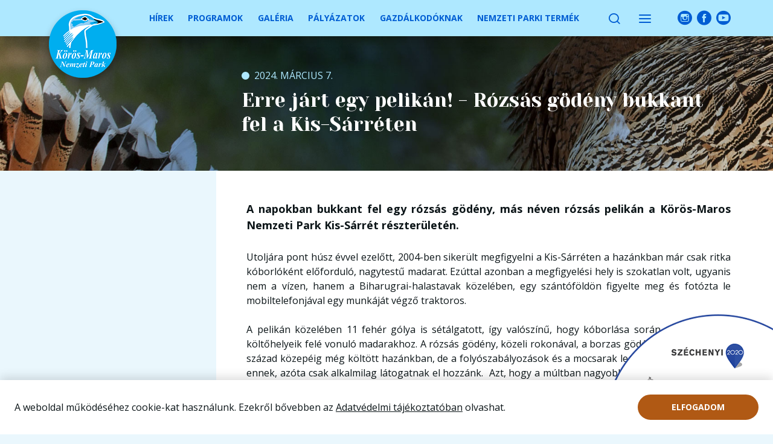

--- FILE ---
content_type: text/html; charset=UTF-8
request_url: https://www.kmnp.hu/hu/hirek/erre-jart-egy-pelikan-rozsas-godeny-bukkant-fel-a-kis-sarreten-1250
body_size: 8064
content:
<!DOCTYPE html>
<html class="page-loading" lang="hu">
	<head>
		<meta charset="utf-8">
		<meta name="viewport" content="width=device-width, initial-scale=1">
		<meta http-equiv="X-UA-Compatible" content="IE=Edge">
		
		<title>Erre járt egy pelikán! - Rózsás gödény bukkant fel a Kis-Sárréten | Körös-Maros Nemzeti Park</title>
		
		<link rel="stylesheet" href="https://fonts.googleapis.com/css2?family=Open+Sans:ital,wght@0,400;0,700;1,400&family=Yeseva+One&display=swap">
		
		<link rel="stylesheet" href="/assets/frontend/css/main.css?v=1704272528" media="all">
		
				
		<meta name="description" content="A napokban bukkant fel egy rózsás gödény, más néven rózsás pelikán a Körös-Maros Nemzeti Park Kis-Sárrét részterületén. ">
		<meta name="keywords" content="">
		<meta name="robots" content="index, follow, noodp, noydir">
		
		<meta property="og:title" content="Erre járt egy pelikán! - Rózsás gödény bukkant fel a Kis-Sárréten | Körös-Maros Nemzeti Park">
		<meta property="og:type" content="article">
		<meta property="og:url" content="https://www.kmnp.hu/hu/hirek/erre-jart-egy-pelikan-rozsas-godeny-bukkant-fel-a-kis-sarreten-1250">
		<meta property="og:image" content="https://www.kmnp.hu/uploads/resized/kepek/rozsas-godenylead-1200x630-c-90.jpg">
		<meta property="og:site_name" content="Körös-Maros Nemzeti Park">
		<meta property="og:description" content="A napokban bukkant fel egy rózsás gödény, más néven rózsás pelikán a Körös-Maros Nemzeti Park Kis-Sárrét részterületén. ">
		<meta property="og:locale" content="hu">
		
		<meta name="format-detection" content="telephone=no">
		<meta name="SKYPE_TOOLBAR" content="SKYPE_TOOLBAR_PARSER_COMPATIBLE">
		
		<link rel="canonical" href="https://www.kmnp.hu/hu/hirek/erre-jart-egy-pelikan-rozsas-godeny-bukkant-fel-a-kis-sarreten-1250">
						
				
		<link rel="icon" href="/favicon.ico">
		
		<script src="https://cdn.jsdelivr.net/npm/accessible-menu@3.0.8/dist/accessible-menu.min.js" defer></script>
		
		
		<script src="/assets/frontend/js/bundle.js?v=1705323015" defer></script>
		
		<script src="https://maps.googleapis.com/maps/api/js?key=AIzaSyC2ol9UESJ6LEMpXWGIEwaX6xz0pK1jCDk&callback=initMap&language=hu" defer></script>
		<script src="https://www.google.com/recaptcha/api.js?render=6Lc4h8oZAAAAACTMNUz1MUjM8vfS_8IbDdC-AJdM&onload=recaptchaCallback" defer></script>
		
		<!-- Global site tag (gtag.js) - Google Analytics -->
		<script async src="https://www.googletagmanager.com/gtag/js?id=G-BFX07YKR5W"></script>
		<script>
			window.dataLayer = window.dataLayer || [];
			function gtag(){dataLayer.push(arguments);}
			gtag('js', new Date());

			gtag('config', 'G-BFX07YKR5W');
		</script>
	</head>
	
	<body class="l-default">
					<div class="cookie-info is-visible" id="cookie-info" role="dialog" aria-label="Cookie figyelmeztetés" aria-describedby="cookie-info-text">
				<p class="cookie-info__text" id="cookie-info-text">A weboldal működéséhez cookie-kat használunk. Ezekről bővebben az <a href="/hu/adatvedelmi-tajekoztato">Adatvédelmi tájékoztatóban</a> olvashat.</p>
				<button class="cookie-info__accept-button" id="cookie-info-accept-button">Elfogadom</button>
			</div>
				
		<a href="#main" class="jump-to-main-button">Ugrás a tartalomhoz</a>
		
			<div class="l-default__logo-container">
		<a href="/hu/" class="l-default__logo">
			<img src="/assets/frontend/images/site-logo-with-shadow.png" alt="Körös-Maros Nemzeti Park logó">
		</a>
	</div>
	
	<header class="l-default__header" id="header" role="banner">
		<div class="header">
	<div class="header__inner">
		<div class="header__nav">
			<nav class="secondary-nav" role="navigation">
				<ul class="secondary-nav__main-list" id="secondary-nav">
											<li class="">
							<a href="/hu/hirek">Hírek</a>
													</li>
											<li class="dropdown">
							<a href="/hu/programok">Programok</a>
															<ul class="secondary-nav__sub-list">
																			<li><a href="/hu/programok" tabindex="-1">Összes program</a></li>
																			<li><a href="/hu/idoszakos-programok" tabindex="-1">Időszakos programok</a></li>
																	</ul>
													</li>
											<li class="">
							<a href="/hu/galeria">Galéria</a>
													</li>
											<li class="dropdown">
							<a href="#">Pályázatok</a>
															<ul class="secondary-nav__sub-list">
																			<li><a href="/hu/kehop-plusz" tabindex="-1">KEHOP_PLUSZ</a></li>
																			<li><a href="/hu/kehop-ginop" tabindex="-1">KEHOP / GINOP</a></li>
																			<li><a href="/hu/interreg" tabindex="-1">INTERREG</a></li>
																	</ul>
													</li>
											<li class="dropdown">
							<a href="#">Gazdálkodóknak</a>
															<ul class="secondary-nav__sub-list">
																			<li><a href="/hu/haszonberleti-palyaztatas" tabindex="-1">Haszonbérleti pályáztatás</a></li>
																			<li><a href="/hu/gyepek-hasznalata" tabindex="-1">Gyepek használata</a></li>
																			<li><a href="/hu/natura-2000-teruletek" tabindex="-1">Natura 2000 területek</a></li>
																			<li><a href="/hu/kaszalasi-bejelento" tabindex="-1">Kaszálási bejelentő</a></li>
																	</ul>
													</li>
											<li class="dropdown">
							<a href="#">Nemzeti Parki Termék</a>
															<ul class="secondary-nav__sub-list">
																			<li><a href="/hu/nemzeti-parki-termek-vedjegy" tabindex="-1">Védjegyről</a></li>
																			<li><a href="/hu/termeloink" tabindex="-1">Termelőink</a></li>
																			<li><a href="/hu/felhivas-koros-maros-nemzeti-parki-termek-vedjegy-kerelmezesere" tabindex="-1">Aktuális pályázatunk</a></li>
																	</ul>
													</li>
									</ul>
			</nav>
		</div>
		
				
					<a href="/hu/kereses" class="header__search-button" id="search-open-button" aria-label="Keresés"></a>
				
		<button class="header__mobile-menu-button" id="mobile-menu-show-button" aria-label="Menü" data-micromodal-trigger="mobile-menu"></button>
		
					<div class="header__social-media">
				<div class="social-media">
					<ul class="social-media__buttons social-media__buttons--small">
						<li><a href="https://www.instagram.com/korosmarosnemzetipark/" class="social-media__button social-media__button--instagram" target="_blank" aria-label="Instagram oldalunk"></a></li>
						<li><a href="https://www.facebook.com/korosmaros" class="social-media__button social-media__button--facebook" target="_blank" aria-label="Facebook oldalunk"></a></li>
						<li><a href="https://www.youtube.com/channel/UCn1lXGZxFZ-Mm6x3BjX9Ekw" class="social-media__button social-media__button--youtube" target="_blank" aria-label="YouTube oldalunk"></a></li>
					</ul>
				</div>
			</div>
			</div>
</div>	</header>
	
	<nav class="mobile-menu" id="mobile-menu" aria-hidden="true" role="dialog" aria-modal="true">
		<button class="mobile-menu__hide-button" aria-label="Menü bezárás" data-micromodal-close></button>
		
		<div class="mobile-menu__inner">
			<ul class="mobile-menu__level-1 " >
			<li>
			<a href="/hu/korosvolgyi-allatpark" class="js-mobile-menu-link">Körösvölgyi Állatpark</a>
			
							<ul class="mobile-menu__level-2 js-mobile-menu-submenu" id="mobile-menu-submenu-12" aria-hidden="true">
			<li>
			<a href="/hu/nyitva-tartas-a-korosvolgyi-allatparkban" class="js-mobile-menu-link">Nyitva tartás / Elérhetőség</a>
			
					</li>
			<li>
			<a href="/hu/belepojegyek-berletek-a-korosvolgyi-allatparkban" class="js-mobile-menu-link">Belépőjegyek / Bérletek</a>
			
					</li>
			<li>
			<a href="/hu/szolgaltatasok-a-korosvolgyi-allatparkban" class="js-mobile-menu-link">Szolgáltatások / Árak</a>
			
					</li>
			<li>
			<a href="/hu/programok-az-allatparkban" class="js-mobile-menu-link">Programok az Állatparkban</a>
			
					</li>
			<li>
			<a href="/hu/korosvolgyi-allatpark-lakoi" class="js-mobile-menu-link">Körösvölgyi Állatpark lakói</a>
			
					</li>
			<li>
			<a href="/hu/jegmadar-vizi-tanosveny" class="js-mobile-menu-link">Jégmadár vízi tanösvény</a>
			
					</li>
			<li>
			<a href="/hu/gyakori-kerdesek" class="js-mobile-menu-link">Gyakori kérdések</a>
			
					</li>
			<li>
			<a href="/hu/osztalykiranduloknak" class="js-mobile-menu-link">Osztálykirándulóknak</a>
			
					</li>
			<li>
			<a href="/hu/virtualis-seta" class="js-mobile-menu-link">Virtuális séta</a>
			
					</li>
			<li>
			<a href="/hu/ajandekbolt" class="js-mobile-menu-link">Ajándékbolt</a>
			
					</li>
			<li>
			<a href="/hu/tolgy-bufe" class="js-mobile-menu-link">Tölgy Büfé</a>
			
					</li>
	</ul>					</li>
			<li>
			<a href="/hu/koros-maros-nemzeti-park" class="js-mobile-menu-link">Nemzeti Park</a>
			
							<ul class="mobile-menu__level-2 js-mobile-menu-submenu" id="mobile-menu-submenu-8" aria-hidden="true">
			<li>
			<a href="/hu/hangulatok-a-nemzeti-parkban" class="js-mobile-menu-link">Hangulatok a nemzeti parkban</a>
			
					</li>
			<li>
			<a href="/hu/reszteruletek" class="js-mobile-menu-link">Térkép</a>
			
					</li>
			<li>
			<a href="#" class="js-mobile-menu-link">Részterületek</a>
			
							<ul class="mobile-menu__level-3 js-mobile-menu-submenu" id="mobile-menu-submenu-31" aria-hidden="true">
			<li>
			<a href="/hu/kis-sarret" class="js-mobile-menu-link">Kis-Sárrét</a>
			
					</li>
			<li>
			<a href="/hu/belmegyeri-faspuszta" class="js-mobile-menu-link">Bélmegyeri Fáspuszta</a>
			
					</li>
			<li>
			<a href="/hu/magor-puszta" class="js-mobile-menu-link">Mágor-puszta</a>
			
					</li>
			<li>
			<a href="/hu/devavanyai-ecsegi-pusztak" class="js-mobile-menu-link">Dévaványai-Ecsegi puszták</a>
			
					</li>
			<li>
			<a href="/hu/kigyosi-puszta" class="js-mobile-menu-link">Kígyósi-puszta</a>
			
					</li>
			<li>
			<a href="/hu/koros-arter" class="js-mobile-menu-link">Körös-ártér</a>
			
					</li>
			<li>
			<a href="/hu/cserebokeny" class="js-mobile-menu-link">Cserebökény</a>
			
					</li>
			<li>
			<a href="/hu/kardoskuti-feherto" class="js-mobile-menu-link">Kardoskúti Fehértó</a>
			
					</li>
			<li>
			<a href="/hu/csanadi-pusztak" class="js-mobile-menu-link">Csanádi puszták</a>
			
					</li>
			<li>
			<a href="/hu/maros-arter" class="js-mobile-menu-link">Maros-ártér</a>
			
					</li>
			<li>
			<a href="/hu/tompapusztai-loszgyep" class="js-mobile-menu-link">Tompapusztai löszgyep</a>
			
					</li>
			<li>
			<a href="/hu/tatarsanci-osgyep" class="js-mobile-menu-link">Tatársánci ősgyep</a>
			
					</li>
			<li>
			<a href="/hu/csorvasi-loszgyep" class="js-mobile-menu-link">Csorvási löszgyep</a>
			
					</li>
	</ul>					</li>
			<li>
			<a href="/hu/koros-maros-nemzeti-park-elovilaga" class="js-mobile-menu-link">Élővilág</a>
			
					</li>
	</ul>					</li>
			<li>
			<a href="/hu/okoturizmus" class="js-mobile-menu-link">Ökoturizmus</a>
			
							<ul class="mobile-menu__level-2 js-mobile-menu-submenu" id="mobile-menu-submenu-9" aria-hidden="true">
			<li>
			<a href="#" class="js-mobile-menu-link">Bemutatóhelyek</a>
			
							<ul class="mobile-menu__level-3 js-mobile-menu-submenu" id="mobile-menu-submenu-46" aria-hidden="true">
			<li>
			<a href="/hu/korosvolgyi-allatpark" class="js-mobile-menu-link">Körösvölgyi Állatpark</a>
			
					</li>
			<li>
			<a href="/hu/sterbetz-istvan-tuzokvedelmi-latogatokozpont-devavanya" class="js-mobile-menu-link">Sterbetz István Túzokvédelmi Látogatóközpont - Dévaványa</a>
			
					</li>
			<li>
			<a href="/hu/kardoskuti-madarvonulas-muzeuma-kardoskut" class="js-mobile-menu-link">Kardoskúti Madárvonulás Múzeuma - Kardoskút</a>
			
					</li>
			<li>
			<a href="/hu/bihari-madarvarta-biharugra" class="js-mobile-menu-link">Bihari Madárvárta - Biharugra</a>
			
					</li>
	</ul>					</li>
			<li>
			<a href="/hu/tanosvenyek" class="js-mobile-menu-link">Tanösvények</a>
			
							<ul class="mobile-menu__level-3 js-mobile-menu-submenu" id="mobile-menu-submenu-47" aria-hidden="true">
			<li>
			<a href="/hu/digitalis-vandor" class="js-mobile-menu-link">Digitális Vándor</a>
			
					</li>
	</ul>					</li>
			<li>
			<a href="#" class="js-mobile-menu-link">Túraajánlatok</a>
			
							<ul class="mobile-menu__level-3 js-mobile-menu-submenu" id="mobile-menu-submenu-48" aria-hidden="true">
			<li>
			<a href="#" class="js-mobile-menu-link">Ajánlott kerékpár túraútvonalak</a>
			
							<ul class="mobile-menu__level-4 js-mobile-menu-submenu" id="mobile-menu-submenu-95" aria-hidden="true">
			<li>
			<a href="/hu/ajanlott-kerekpartura-utvonalak-a-devavanyai-ecsegi-pusztakon" class="js-mobile-menu-link">Dévaványai-Ecsegi pusztákon</a>
			
					</li>
			<li>
			<a href="/hu/ajanlott-kerekpartura-utvonalak-a-koros-arteren" class="js-mobile-menu-link">Körös-ártéren</a>
			
					</li>
			<li>
			<a href="/hu/ajanlott-kerekpartura-utvonalak-a-kis-sarreten" class="js-mobile-menu-link">Kis-Sárréten</a>
			
					</li>
	</ul>					</li>
			<li>
			<a href="#" class="js-mobile-menu-link">Ajánlott gyalogtúra útvonalak</a>
			
					</li>
			<li>
			<a href="/hu/alfoldi-kektura-utvonalak" class="js-mobile-menu-link">Alföldi kéktúra útvonalak</a>
			
					</li>
	</ul>					</li>
			<li>
			<a href="#" class="js-mobile-menu-link">Szálláshelyek</a>
			
							<ul class="mobile-menu__level-3 js-mobile-menu-submenu" id="mobile-menu-submenu-49" aria-hidden="true">
			<li>
			<a href="/hu/sterbetz-istvan-tuzokvedelmi-latogatokozpont" class="js-mobile-menu-link">Sterbetz István Túzokvédelmi Látogatóközpont</a>
			
					</li>
			<li>
			<a href="/hu/bihari-madarvarta" class="js-mobile-menu-link">Bihari Madárvárta</a>
			
					</li>
	</ul>					</li>
			<li>
			<a href="/hu/programok" class="js-mobile-menu-link">Programok</a>
			
					</li>
	</ul>					</li>
			<li>
			<a href="/hu/foglalkozasok-iskolasoknak-ovodaknak" class="js-mobile-menu-link">Környezeti nevelés</a>
			
							<ul class="mobile-menu__level-2 js-mobile-menu-submenu" id="mobile-menu-submenu-10" aria-hidden="true">
			<li>
			<a href="/hu/erdei-iskolak" class="js-mobile-menu-link">Természetiskola</a>
			
					</li>
			<li>
			<a href="/hu/kozossegi-szolgalat" class="js-mobile-menu-link">Iskolai közösségi szolgálat</a>
			
					</li>
			<li>
			<a href="/hu/szakmai-gyakorlat-szakdolgozat" class="js-mobile-menu-link">Szakmai gyakorlat, szakdolgozat</a>
			
					</li>
			<li>
			<a href="/hu/vetelkedok-felhivasok" class="js-mobile-menu-link">Vetélkedők, felhívások</a>
			
							<ul class="mobile-menu__level-3 js-mobile-menu-submenu" id="mobile-menu-submenu-56" aria-hidden="true">
			<li>
			<a href="/hu/tuzok-vandorkupa-2023" class="js-mobile-menu-link">Túzok Vándorkupa</a>
			
							<ul class="mobile-menu__level-4 js-mobile-menu-submenu" id="mobile-menu-submenu-72" aria-hidden="true">
			<li>
			<a href="/hu/palyazati-felhivas-tuzok-vandorkupa-2023" class="js-mobile-menu-link">Pályázati felhívás</a>
			
					</li>
			<li>
			<a href="/hu/gyozteseink" class="js-mobile-menu-link">Győzteseink</a>
			
					</li>
	</ul>					</li>
			<li>
			<a href="/hu/tuzok-tusa-2022" class="js-mobile-menu-link">Túzok Tusa</a>
			
					</li>
			<li>
			<a href="/hu/xviii-oszirozsa-termeszetvedelmi-vetelkedo" class="js-mobile-menu-link">Őszirózsa vetélkedő</a>
			
					</li>
	</ul>					</li>
			<li>
			<a href="/hu/allatparki-kaladozoo-tabor" class="js-mobile-menu-link">Állatparki KalandoZOO tábor</a>
			
							<ul class="mobile-menu__level-3 js-mobile-menu-submenu" id="mobile-menu-submenu-120" aria-hidden="true">
			<li>
			<a href="/hu/tajekoztato-hazirend-napirend" class="js-mobile-menu-link">Információk</a>
			
					</li>
	</ul>					</li>
			<li>
			<a href="/hu/xvii-furkesz-tabor" class="js-mobile-menu-link">Fürkész tábor</a>
			
					</li>
			<li>
			<a href="#" class="js-mobile-menu-link">Kölcsönözhető kiállításaink</a>
			
							<ul class="mobile-menu__level-3 js-mobile-menu-submenu" id="mobile-menu-submenu-111" aria-hidden="true">
			<li>
			<a href="/hu/a-koros-maros-nemzeti-park-novenyvilaga" class="js-mobile-menu-link">A Körös-Maros Nemzeti Park növényvilága</a>
			
					</li>
			<li>
			<a href="/hu/a-koros-maros-nemzeti-park-gerinctelen-allatvilaga" class="js-mobile-menu-link">A Körös-Maros Nemzeti Park  gerinctelen állatvilága</a>
			
					</li>
			<li>
			<a href="/hu/otezer-ev-tanui-halmok-a-tiszantul-kozepso-reszen-cimu-kiallitas" class="js-mobile-menu-link">Ötezer év tanúi: halmok a Tiszántúl középső részén c. kiállítás</a>
			
					</li>
	</ul>					</li>
			<li>
			<a href="/hu/ifju-kocsagor-program-2025" class="js-mobile-menu-link">Ifjú Kócsagőr Program 2025</a>
			
					</li>
	</ul>					</li>
			<li>
			<a href="/hu/igazgatosag" class="js-mobile-menu-link">Igazgatóság</a>
			
							<ul class="mobile-menu__level-2 js-mobile-menu-submenu" id="mobile-menu-submenu-11" aria-hidden="true">
			<li>
			<a href="#" class="js-mobile-menu-link">Közérdekű adatok</a>
			
							<ul class="mobile-menu__level-3 js-mobile-menu-submenu" id="mobile-menu-submenu-53" aria-hidden="true">
			<li>
			<a href="/hu/elerhetoseg" class="js-mobile-menu-link">Elérhetőség</a>
			
					</li>
			<li>
			<a href="/hu/szervezeti-felepites" class="js-mobile-menu-link">Szervezeti felépítés</a>
			
					</li>
			<li>
			<a href="/hu/szervezeti-egysegek-feladatai" class="js-mobile-menu-link">Szervezeti egységek feladatai</a>
			
					</li>
			<li>
			<a href="/hu/koltsegvetes-szamviteli-beszamolok" class="js-mobile-menu-link">Költségvetés, számviteli beszámolók</a>
			
					</li>
			<li>
			<a href="/hu/alapito-okirat" class="js-mobile-menu-link">Alapító okirat</a>
			
					</li>
			<li>
			<a href="/hu/integritas" class="js-mobile-menu-link">Integritás</a>
			
					</li>
			<li>
			<a href="/hu/kozerdekbol-nyilvanos-adat" class="js-mobile-menu-link">Közérdekből nyilvános adat</a>
			
					</li>
			<li>
			<a href="/hu/adatvedelmi-tajekoztato" class="js-mobile-menu-link">Adatvédelem</a>
			
							<ul class="mobile-menu__level-4 js-mobile-menu-submenu" id="mobile-menu-submenu-132" aria-hidden="true">
			<li>
			<a href="/hu/adatkezelesi-es-adatvedelmi-szabalyzat" class="js-mobile-menu-link">Adatkezelés és adatvédelem</a>
			
					</li>
			<li>
			<a href="/hu/adatvedelmi-tisztviselo" class="js-mobile-menu-link">Adatvédelmi tisztviselő</a>
			
					</li>
	</ul>					</li>
			<li>
			<a href="/hu/belso-visszaeles-bejelentesi-rendszer" class="js-mobile-menu-link">Belső visszaélés-bejelentési rendszer</a>
			
					</li>
	</ul>					</li>
			<li>
			<a href="/hu/kozbeszerzes" class="js-mobile-menu-link">Közbeszerzés</a>
			
					</li>
			<li>
			<a href="/hu/termeszetvedelmi-teruletek" class="js-mobile-menu-link">Természetvédelmi területek</a>
			
					</li>
			<li>
			<a href="/hu/kapcsolat" class="js-mobile-menu-link">Kapcsolat</a>
			
					</li>
			<li>
			<a href="/hu/e-ugyintezes" class="js-mobile-menu-link">E-ügyintézés</a>
			
					</li>
			<li>
			<a href="/hu/aktualis-allasajanlat" class="js-mobile-menu-link">Aktuális állásajánlat</a>
			
					</li>
			<li>
			<a href="#" class="js-mobile-menu-link">Kiadványaink</a>
			
							<ul class="mobile-menu__level-3 js-mobile-menu-submenu" id="mobile-menu-submenu-104" aria-hidden="true">
			<li>
			<a href="/hu/crisicum" class="js-mobile-menu-link">CRISICUM</a>
			
					</li>
	</ul>					</li>
	</ul>					</li>
	</ul>			<ul class="mobile-menu__level-1 " >
			<li>
			<a href="/hu/hirek" class="js-mobile-menu-link">Hírek</a>
			
					</li>
			<li>
			<a href="/hu/programok" class="js-mobile-menu-link">Programok</a>
			
							<ul class="mobile-menu__level-2 js-mobile-menu-submenu" id="mobile-menu-submenu-4" aria-hidden="true">
			<li>
			<a href="/hu/programok" class="js-mobile-menu-link">Összes program</a>
			
					</li>
			<li>
			<a href="/hu/idoszakos-programok" class="js-mobile-menu-link">Időszakos programok</a>
			
					</li>
	</ul>					</li>
			<li>
			<a href="/hu/galeria" class="js-mobile-menu-link">Galéria</a>
			
					</li>
			<li>
			<a href="#" class="js-mobile-menu-link">Pályázatok</a>
			
							<ul class="mobile-menu__level-2 js-mobile-menu-submenu" id="mobile-menu-submenu-5" aria-hidden="true">
			<li>
			<a href="/hu/kehop-plusz" class="js-mobile-menu-link">KEHOP_PLUSZ</a>
			
							<ul class="mobile-menu__level-3 js-mobile-menu-submenu" id="mobile-menu-submenu-143" aria-hidden="true">
			<li>
			<a href="/hu/kehop-plusz-3-2-1-24-2024-00012" class="js-mobile-menu-link">KEHOP_PLUSZ-3.2.1-24-2024-00012</a>
			
					</li>
			<li>
			<a href="/hu/kehop-plusz-3-2-1-24-2025-00020" class="js-mobile-menu-link">KEHOP_PLUSZ-3.2.1-24-2025-00020</a>
			
					</li>
			<li>
			<a href="/hu/kehop-plusz-3-2-1-24-2025-00023" class="js-mobile-menu-link">KEHOP_PLUSZ-3.2.1-24-2025-00023</a>
			
					</li>
			<li>
			<a href="/hu/kehop-plusz-3-2-1-24-2025-00031" class="js-mobile-menu-link">KEHOP_PLUSZ-3.2.1-24-2025-00031</a>
			
					</li>
			<li>
			<a href="/hu/kehop-plusz-3-2-1-24-2025-00043" class="js-mobile-menu-link">KEHOP_PLUSZ-3.2.1-24-2025-00043</a>
			
					</li>
	</ul>					</li>
			<li>
			<a href="/hu/kehop-ginop" class="js-mobile-menu-link">KEHOP / GINOP</a>
			
							<ul class="mobile-menu__level-3 js-mobile-menu-submenu" id="mobile-menu-submenu-79" aria-hidden="true">
			<li>
			<a href="/hu/ginop-7-1-5-16-2016-00006" class="js-mobile-menu-link">GINOP-7.1.5-16-2016-00006</a>
			
					</li>
			<li>
			<a href="/hu/kehop-4-2-0-15-2016-00008" class="js-mobile-menu-link">KEHOP-4.2.0-15-2016-00008</a>
			
					</li>
			<li>
			<a href="/hu/kehop-4-1-0-15-2016-00040" class="js-mobile-menu-link">KEHOP-4.1.0-15-2016-00040</a>
			
					</li>
			<li>
			<a href="/hu/kehop-4-1-0-15-2016-00041" class="js-mobile-menu-link">KEHOP-4.1.0-15-2016-00041</a>
			
					</li>
			<li>
			<a href="/hu/kehop-4-1-0-15-2016-00042" class="js-mobile-menu-link">KEHOP-4.1.0-15-2016-00042</a>
			
					</li>
			<li>
			<a href="/hu/kehop-4-1-0-15-2016-00043" class="js-mobile-menu-link">KEHOP-4.1.0-15-2016-00043</a>
			
					</li>
			<li>
			<a href="/hu/kehop-4-1-0-15-2016-00044" class="js-mobile-menu-link">KEHOP-4.1.0-15-2016-00044</a>
			
					</li>
			<li>
			<a href="/hu/kehop-4-1-0-15-2016-00067" class="js-mobile-menu-link">KEHOP-4.1.0-15-2016-00067</a>
			
					</li>
			<li>
			<a href="/hu/kehop-4-1-0-15-2016-00068" class="js-mobile-menu-link">KEHOP-4.1.0-15-2016-00068</a>
			
					</li>
			<li>
			<a href="/hu/kehop-4-1-0-15-2016-00077" class="js-mobile-menu-link">KEHOP-4.1.0-15-2016-00077</a>
			
					</li>
			<li>
			<a href="/hu/kehop-4-1-0-15-2021-00091" class="js-mobile-menu-link">KEHOP-4.1.0-15-2016-00091</a>
			
					</li>
	</ul>					</li>
			<li>
			<a href="/hu/interreg" class="js-mobile-menu-link">INTERREG</a>
			
					</li>
	</ul>					</li>
			<li>
			<a href="#" class="js-mobile-menu-link">Gazdálkodóknak</a>
			
							<ul class="mobile-menu__level-2 js-mobile-menu-submenu" id="mobile-menu-submenu-6" aria-hidden="true">
			<li>
			<a href="/hu/haszonberleti-palyaztatas" class="js-mobile-menu-link">Haszonbérleti pályáztatás</a>
			
					</li>
			<li>
			<a href="/hu/gyepek-hasznalata" class="js-mobile-menu-link">Gyepek használata</a>
			
					</li>
			<li>
			<a href="/hu/natura-2000-teruletek" class="js-mobile-menu-link">Natura 2000 területek</a>
			
					</li>
			<li>
			<a href="/hu/kaszalasi-bejelento" class="js-mobile-menu-link">Kaszálási bejelentő</a>
			
					</li>
	</ul>					</li>
			<li>
			<a href="#" class="js-mobile-menu-link">Nemzeti Parki Termék</a>
			
							<ul class="mobile-menu__level-2 js-mobile-menu-submenu" id="mobile-menu-submenu-7" aria-hidden="true">
			<li>
			<a href="/hu/nemzeti-parki-termek-vedjegy" class="js-mobile-menu-link">Védjegyről</a>
			
					</li>
			<li>
			<a href="/hu/termeloink" class="js-mobile-menu-link">Termelőink</a>
			
					</li>
			<li>
			<a href="/hu/felhivas-koros-maros-nemzeti-parki-termek-vedjegy-kerelmezesere" class="js-mobile-menu-link">Aktuális pályázatunk</a>
			
					</li>
	</ul>					</li>
	</ul>		</div>
	</nav>
	
		
	<main class="l-default__main l-default__main--with-sidebar" id="main" role="main">
					<div class="l-default__title-bar">
					<div class="title-bar">
		<div class="title-bar__inner">
			<time class="title-bar__date" datetime="2024-03-07">2024. március 7.</time>
			<h1 class="title-bar__title">Erre járt egy pelikán! - Rózsás gödény bukkant fel a Kis-Sárréten</h1>
		</div>
	</div>

			</div>
				
		<div class="l-default__main-container">
			<div class="l-default__main-content">
				<div class="p-news">
						<p class="p-news__lead">A napokban bukkant fel egy rózsás gödény, más néven rózsás pelikán a Körös-Maros Nemzeti Park Kis-Sárrét részterületén. </p>
	
	<div class="editable-content">
		<p>Utoljára pont húsz évvel ezelőtt, 2004-ben sikerült megfigyelni a Kis-Sárréten a hazánkban már csak ritka kóborlóként előforduló, nagytestű madarat. Ezúttal azonban a megfigyelési hely is szokatlan volt, ugyanis nem a vízen, hanem a Biharugrai-halastavak közelében, egy szántóföldön figyelte meg és fotózta le mobiltelefonjával egy munkáját végző traktoros.</p>
<p>A pelikán közelében 11 fehér gólya is sétálgatott, így valószínű, hogy kóborlása során csatlakozott a költőhelyeik felé vonuló madarakhoz. A rózsás gödény, közeli rokonával, a borzas gödénnyel együtt a XIX. század közepéig még költött hazánkban, de a folyószabályozások és a mocsarak lecsapolása véget vetett ennek, azóta csak alkalmilag látogatnak el hozzánk.  Azt, hogy a múltban nagyobb számban is jelen volt a faj, az is jelzi, hogy két térségbeli település, Biharugra és Sarkad címerét is díszíti a pelikán.</p>
<p>Minkét faj Délkelet-Európától Közép-Ázsiáig fészkel, szigetszerűen, az arra alkalmas kiterjedt mocsarakban és folyótorkolatokban. Fő tápláléka a hal, de ritkasága miatt nem okoz gazdasági kárt, kíméletet érdemel. Borzas gödényt 1997-ben és 2013-ban figyeltünk meg a Biharugrai-halastavakon.</p>
<figure class="image"><img class="full-width" src="/uploads/kepek/rozsas-godenylead.jpg" alt="rózsás gödény" width="791" height="489" />
<figcaption>A fotó távolról telefonnal készült. Készítette: Rácz Szabolcs</figcaption>
</figure>
<p> </p>
	</div>
	
	<a href="https://www.facebook.com/sharer/sharer.php?u=https://www.kmnp.hu/hu/hirek/erre-jart-egy-pelikan-rozsas-godeny-bukkant-fel-a-kis-sarreten-1250" class="p-news__share-button" target="_blank">Megosztom a Facebook-on</a>
	
	
				</div>
			</div>
			
							<aside class="l-default__sidebar">
					<div class="sidebar">
							
					</div>
				</aside>
					</div>
	</main>
	
						<aside class="l-default__newsletter-container">
				<div class="l-default__newsletter">
					<div class="newsletter-section">
	<section class="newsletter-section__newsletter" role="region" aria-label="Hírlevél feliratkozás">
		<div class="newsletter">
			<h2 class="newsletter__title">Ne maradjon le híreinkről, programjainkról!</h2>
			
			<p class="newsletter__text">Ne maradjon le oktatási programjainkról, túráinkról, friss kiadványainkról, adja meg elérhetőségeit!</p>
			
			<form action="/hu/hirlevel/feliratkozas" method="post" class="newsletter__form" id="newsletter-subscribe-form">
				<div class="newsletter__input-container">
					<label class="newsletter__field">
						<span>Az Ön neve:</span>
						<input type="text" name="name" class="newsletter__input" aria-required="true">
					</label>
					
					<label class="newsletter__field">
						<span>E-mail címe:</span>
						<input type="email" name="email" class="newsletter__input" aria-required="true">
					</label>
					
					<label class="newsletter__terms">
						<input type="checkbox" name="accept_terms" aria-required="true">
						<span>Elolvastam és elfogadom az <a href="/hu/adatvedelmi-tajekoztato" target="_blank">Adatvédelmi tájékoztatót</a>.</span>
					</label>
				</div>
				
				<button type="submit" class="newsletter__subscribe-button">Feliratkozás</button>
				
				<input type="hidden" name="g-recaptcha-response" class="g-recaptcha" data-action="newsletter">
			</form>
		</div>
	</section>
	
	<section class="newsletter-section__social-media" role="region" aria-labelledby="social-media-title">
		<div class="social-media">
			<h2 class="social-media__title" id="social-media-title">Közösségi oldalaink</h2>
			
			<p class="social-media__text">Legfrissebb programjaink, túráink és érdekességek a közösségi oldalakon is követhetők!</p>
			
			<ul class="social-media__buttons social-media__buttons--big">
				<li><a href="https://www.instagram.com/korosmarosnemzetipark/" class="social-media__button social-media__button--instagram" target="_blank" aria-label="Instagram oldalunk"></a></li>
				<li><a href="https://www.facebook.com/korosmaros" class="social-media__button social-media__button--facebook" target="_blank" aria-label="Facebook oldalunk"></a></li>
				<li><a href="https://www.youtube.com/channel/UCn1lXGZxFZ-Mm6x3BjX9Ekw" class="social-media__button social-media__button--youtube" target="_blank" aria-label="YouTube oldalunk"></a></li>
			</ul>
		</div>
	</section>
</div>				</div>
			</aside>
				
	<footer class="l-default__footer" role="contentinfo">
		
<div class="footer">
	<div class="footer__inner">
		<div class="footer__languages">
			<img src="/assets/frontend/images/site-logo.png" class="footer__logo" alt="Körös-Maros Nemzeti Park logó">
			
			<nav class="footer__language-select" role="navigation" aria-label="Nyelvválasztó">
				<ul class="language-select language-select--inverse">
											<li><a href="/hu" class="is-active" aria-label="Magyar verzió">HU</a></li>
											<li><a href="/en" class="" aria-label="English version">EN</a></li>
									</ul>
			</nav>
		</div>
		
		<div class="footer__info-column">
			<h3 class="footer__heading">Körös-Maros Nemzeti Park Igazgatóság</h3>
			
			<p>
				Székhely: 5540 Szarvas, Anna-liget 1.<br>
				Postacím: 5541 Szarvas, Pf.: 72.<br>
				Telefon: +36 66 313 855<br>
				Mobil: +36 30 303 2589<br>
				E-mail: <a href="mailto:kmnp@kmnp.hu">kmnp@kmnp.hu</a>
			</p>
			
			<p>
				<strong>Ügyfélfogadás rendje:</strong><br>
				Hétfő-csütörtök: 7.30-16.30<br>
				Péntek: 7.30-13.30
			</p>
		</div>
		
		<div class="footer__info-column">
			<h3 class="footer__heading">Körösvölgyi Állatpark</h3>
			
			<p>
				5540 Szarvas, Anna-liget 1.<br>
				Telefon: +36 30 475 1789<br>
				E-mail: <a href="mailto:korosvolgy@kmnp.hu">korosvolgy@kmnp.hu</a><br>
				GPS koordináták: <span style="white-space: nowrap;">46º 51’29.39” É 20º 31’ 31.57” K</span>
			</p>
			
			<p>
				<strong>Nyitva tartás:</strong><br>
				minden hétvégén 9.00-16.00<br />
jegypénztár 9.00-15.00
			</p>
		</div>
		
		<div class="footer__info-column">
			<p>
				© 2020 Minden jog fenntartva.<br>
				<a href="/hu/impresszum">Impresszum</a> | <a href="/hu/adatvedelmi-tajekoztato">Adatvédelem</a><br>
				<a href="/hu/akadalymentesitesi-nyilatkozat">Akadálymentesítési nyilatkozat</a><br>
				<a href="/hu/oldalterkep">Oldaltérkép</a>
			</p>
		</div>
	</div>
</div>	</footer>
	
	<img src="/assets/frontend/images/szechenyi2020.png?v=3" class="tender" alt="Széchenyi 2020 - Befektetés a jövőbe">

		
				
		<div class="flash-message " id="flash-message" ></div>
		
		<noscript>
			<div class="browser-warning" role="alert">
				<div class="browser-warning__inner">A weboldal használatához, kérem engedélyezze a JavaScript-et a böngészője beállításaiban!</div>
			</div>
		</noscript>
		
		<script>
			var apiURL = '',
				assetsURL = '/assets/frontend',
				baseURL = '/hu',
				language = 'hu',
				recaptchaSiteKey = '6Lc4h8oZAAAAACTMNUz1MUjM8vfS_8IbDdC-AJdM',
				uploadsURL = '/uploads';
		</script>
		
				
		<!--<script>
			(function(d){
			var s = d.createElement("script");
			s.setAttribute("data-position", 5);
			/* uncomment the following line to override default size (values: small, large)*/
			/* s.setAttribute("data-size", "large");*/
			/* uncomment the following line to override default language (e.g., fr, de, es, he, nl, etc.)*/
			/* s.setAttribute("data-language", "null");*/
			s.setAttribute("data-color", "#0077e0");
			/* uncomment the following line to override type set via widget (1=person, 2=chair, 3=eye, 4=text)*/
			/* s.setAttribute("data-type", "1");*/
			/* s.setAttribute("data-statement_text:", "Our Accessibility Statement");*/
			/* s.setAttribute("data-statement_url", "http://www.example.com/accessibility";*/
			/* uncomment the following line to override support on mobile devices*/
			/* s.setAttribute("data-mobile", true);*/
			/* uncomment the following line to set custom trigger action for accessibility menu*/
			/* s.setAttribute("data-trigger", "triggerId")*/
			s.setAttribute("data-account", "nwH8BbEy1J");
			s.setAttribute("src", "https://cdn.userway.org/widget.js");
			(d.body || d.head).appendChild(s);})(document)
		</script>-->
	</body>
</html>

--- FILE ---
content_type: text/html; charset=utf-8
request_url: https://www.google.com/recaptcha/api2/anchor?ar=1&k=6Lc4h8oZAAAAACTMNUz1MUjM8vfS_8IbDdC-AJdM&co=aHR0cHM6Ly93d3cua21ucC5odTo0NDM.&hl=en&v=PoyoqOPhxBO7pBk68S4YbpHZ&size=invisible&anchor-ms=20000&execute-ms=30000&cb=y9iqvyedgruj
body_size: 48845
content:
<!DOCTYPE HTML><html dir="ltr" lang="en"><head><meta http-equiv="Content-Type" content="text/html; charset=UTF-8">
<meta http-equiv="X-UA-Compatible" content="IE=edge">
<title>reCAPTCHA</title>
<style type="text/css">
/* cyrillic-ext */
@font-face {
  font-family: 'Roboto';
  font-style: normal;
  font-weight: 400;
  font-stretch: 100%;
  src: url(//fonts.gstatic.com/s/roboto/v48/KFO7CnqEu92Fr1ME7kSn66aGLdTylUAMa3GUBHMdazTgWw.woff2) format('woff2');
  unicode-range: U+0460-052F, U+1C80-1C8A, U+20B4, U+2DE0-2DFF, U+A640-A69F, U+FE2E-FE2F;
}
/* cyrillic */
@font-face {
  font-family: 'Roboto';
  font-style: normal;
  font-weight: 400;
  font-stretch: 100%;
  src: url(//fonts.gstatic.com/s/roboto/v48/KFO7CnqEu92Fr1ME7kSn66aGLdTylUAMa3iUBHMdazTgWw.woff2) format('woff2');
  unicode-range: U+0301, U+0400-045F, U+0490-0491, U+04B0-04B1, U+2116;
}
/* greek-ext */
@font-face {
  font-family: 'Roboto';
  font-style: normal;
  font-weight: 400;
  font-stretch: 100%;
  src: url(//fonts.gstatic.com/s/roboto/v48/KFO7CnqEu92Fr1ME7kSn66aGLdTylUAMa3CUBHMdazTgWw.woff2) format('woff2');
  unicode-range: U+1F00-1FFF;
}
/* greek */
@font-face {
  font-family: 'Roboto';
  font-style: normal;
  font-weight: 400;
  font-stretch: 100%;
  src: url(//fonts.gstatic.com/s/roboto/v48/KFO7CnqEu92Fr1ME7kSn66aGLdTylUAMa3-UBHMdazTgWw.woff2) format('woff2');
  unicode-range: U+0370-0377, U+037A-037F, U+0384-038A, U+038C, U+038E-03A1, U+03A3-03FF;
}
/* math */
@font-face {
  font-family: 'Roboto';
  font-style: normal;
  font-weight: 400;
  font-stretch: 100%;
  src: url(//fonts.gstatic.com/s/roboto/v48/KFO7CnqEu92Fr1ME7kSn66aGLdTylUAMawCUBHMdazTgWw.woff2) format('woff2');
  unicode-range: U+0302-0303, U+0305, U+0307-0308, U+0310, U+0312, U+0315, U+031A, U+0326-0327, U+032C, U+032F-0330, U+0332-0333, U+0338, U+033A, U+0346, U+034D, U+0391-03A1, U+03A3-03A9, U+03B1-03C9, U+03D1, U+03D5-03D6, U+03F0-03F1, U+03F4-03F5, U+2016-2017, U+2034-2038, U+203C, U+2040, U+2043, U+2047, U+2050, U+2057, U+205F, U+2070-2071, U+2074-208E, U+2090-209C, U+20D0-20DC, U+20E1, U+20E5-20EF, U+2100-2112, U+2114-2115, U+2117-2121, U+2123-214F, U+2190, U+2192, U+2194-21AE, U+21B0-21E5, U+21F1-21F2, U+21F4-2211, U+2213-2214, U+2216-22FF, U+2308-230B, U+2310, U+2319, U+231C-2321, U+2336-237A, U+237C, U+2395, U+239B-23B7, U+23D0, U+23DC-23E1, U+2474-2475, U+25AF, U+25B3, U+25B7, U+25BD, U+25C1, U+25CA, U+25CC, U+25FB, U+266D-266F, U+27C0-27FF, U+2900-2AFF, U+2B0E-2B11, U+2B30-2B4C, U+2BFE, U+3030, U+FF5B, U+FF5D, U+1D400-1D7FF, U+1EE00-1EEFF;
}
/* symbols */
@font-face {
  font-family: 'Roboto';
  font-style: normal;
  font-weight: 400;
  font-stretch: 100%;
  src: url(//fonts.gstatic.com/s/roboto/v48/KFO7CnqEu92Fr1ME7kSn66aGLdTylUAMaxKUBHMdazTgWw.woff2) format('woff2');
  unicode-range: U+0001-000C, U+000E-001F, U+007F-009F, U+20DD-20E0, U+20E2-20E4, U+2150-218F, U+2190, U+2192, U+2194-2199, U+21AF, U+21E6-21F0, U+21F3, U+2218-2219, U+2299, U+22C4-22C6, U+2300-243F, U+2440-244A, U+2460-24FF, U+25A0-27BF, U+2800-28FF, U+2921-2922, U+2981, U+29BF, U+29EB, U+2B00-2BFF, U+4DC0-4DFF, U+FFF9-FFFB, U+10140-1018E, U+10190-1019C, U+101A0, U+101D0-101FD, U+102E0-102FB, U+10E60-10E7E, U+1D2C0-1D2D3, U+1D2E0-1D37F, U+1F000-1F0FF, U+1F100-1F1AD, U+1F1E6-1F1FF, U+1F30D-1F30F, U+1F315, U+1F31C, U+1F31E, U+1F320-1F32C, U+1F336, U+1F378, U+1F37D, U+1F382, U+1F393-1F39F, U+1F3A7-1F3A8, U+1F3AC-1F3AF, U+1F3C2, U+1F3C4-1F3C6, U+1F3CA-1F3CE, U+1F3D4-1F3E0, U+1F3ED, U+1F3F1-1F3F3, U+1F3F5-1F3F7, U+1F408, U+1F415, U+1F41F, U+1F426, U+1F43F, U+1F441-1F442, U+1F444, U+1F446-1F449, U+1F44C-1F44E, U+1F453, U+1F46A, U+1F47D, U+1F4A3, U+1F4B0, U+1F4B3, U+1F4B9, U+1F4BB, U+1F4BF, U+1F4C8-1F4CB, U+1F4D6, U+1F4DA, U+1F4DF, U+1F4E3-1F4E6, U+1F4EA-1F4ED, U+1F4F7, U+1F4F9-1F4FB, U+1F4FD-1F4FE, U+1F503, U+1F507-1F50B, U+1F50D, U+1F512-1F513, U+1F53E-1F54A, U+1F54F-1F5FA, U+1F610, U+1F650-1F67F, U+1F687, U+1F68D, U+1F691, U+1F694, U+1F698, U+1F6AD, U+1F6B2, U+1F6B9-1F6BA, U+1F6BC, U+1F6C6-1F6CF, U+1F6D3-1F6D7, U+1F6E0-1F6EA, U+1F6F0-1F6F3, U+1F6F7-1F6FC, U+1F700-1F7FF, U+1F800-1F80B, U+1F810-1F847, U+1F850-1F859, U+1F860-1F887, U+1F890-1F8AD, U+1F8B0-1F8BB, U+1F8C0-1F8C1, U+1F900-1F90B, U+1F93B, U+1F946, U+1F984, U+1F996, U+1F9E9, U+1FA00-1FA6F, U+1FA70-1FA7C, U+1FA80-1FA89, U+1FA8F-1FAC6, U+1FACE-1FADC, U+1FADF-1FAE9, U+1FAF0-1FAF8, U+1FB00-1FBFF;
}
/* vietnamese */
@font-face {
  font-family: 'Roboto';
  font-style: normal;
  font-weight: 400;
  font-stretch: 100%;
  src: url(//fonts.gstatic.com/s/roboto/v48/KFO7CnqEu92Fr1ME7kSn66aGLdTylUAMa3OUBHMdazTgWw.woff2) format('woff2');
  unicode-range: U+0102-0103, U+0110-0111, U+0128-0129, U+0168-0169, U+01A0-01A1, U+01AF-01B0, U+0300-0301, U+0303-0304, U+0308-0309, U+0323, U+0329, U+1EA0-1EF9, U+20AB;
}
/* latin-ext */
@font-face {
  font-family: 'Roboto';
  font-style: normal;
  font-weight: 400;
  font-stretch: 100%;
  src: url(//fonts.gstatic.com/s/roboto/v48/KFO7CnqEu92Fr1ME7kSn66aGLdTylUAMa3KUBHMdazTgWw.woff2) format('woff2');
  unicode-range: U+0100-02BA, U+02BD-02C5, U+02C7-02CC, U+02CE-02D7, U+02DD-02FF, U+0304, U+0308, U+0329, U+1D00-1DBF, U+1E00-1E9F, U+1EF2-1EFF, U+2020, U+20A0-20AB, U+20AD-20C0, U+2113, U+2C60-2C7F, U+A720-A7FF;
}
/* latin */
@font-face {
  font-family: 'Roboto';
  font-style: normal;
  font-weight: 400;
  font-stretch: 100%;
  src: url(//fonts.gstatic.com/s/roboto/v48/KFO7CnqEu92Fr1ME7kSn66aGLdTylUAMa3yUBHMdazQ.woff2) format('woff2');
  unicode-range: U+0000-00FF, U+0131, U+0152-0153, U+02BB-02BC, U+02C6, U+02DA, U+02DC, U+0304, U+0308, U+0329, U+2000-206F, U+20AC, U+2122, U+2191, U+2193, U+2212, U+2215, U+FEFF, U+FFFD;
}
/* cyrillic-ext */
@font-face {
  font-family: 'Roboto';
  font-style: normal;
  font-weight: 500;
  font-stretch: 100%;
  src: url(//fonts.gstatic.com/s/roboto/v48/KFO7CnqEu92Fr1ME7kSn66aGLdTylUAMa3GUBHMdazTgWw.woff2) format('woff2');
  unicode-range: U+0460-052F, U+1C80-1C8A, U+20B4, U+2DE0-2DFF, U+A640-A69F, U+FE2E-FE2F;
}
/* cyrillic */
@font-face {
  font-family: 'Roboto';
  font-style: normal;
  font-weight: 500;
  font-stretch: 100%;
  src: url(//fonts.gstatic.com/s/roboto/v48/KFO7CnqEu92Fr1ME7kSn66aGLdTylUAMa3iUBHMdazTgWw.woff2) format('woff2');
  unicode-range: U+0301, U+0400-045F, U+0490-0491, U+04B0-04B1, U+2116;
}
/* greek-ext */
@font-face {
  font-family: 'Roboto';
  font-style: normal;
  font-weight: 500;
  font-stretch: 100%;
  src: url(//fonts.gstatic.com/s/roboto/v48/KFO7CnqEu92Fr1ME7kSn66aGLdTylUAMa3CUBHMdazTgWw.woff2) format('woff2');
  unicode-range: U+1F00-1FFF;
}
/* greek */
@font-face {
  font-family: 'Roboto';
  font-style: normal;
  font-weight: 500;
  font-stretch: 100%;
  src: url(//fonts.gstatic.com/s/roboto/v48/KFO7CnqEu92Fr1ME7kSn66aGLdTylUAMa3-UBHMdazTgWw.woff2) format('woff2');
  unicode-range: U+0370-0377, U+037A-037F, U+0384-038A, U+038C, U+038E-03A1, U+03A3-03FF;
}
/* math */
@font-face {
  font-family: 'Roboto';
  font-style: normal;
  font-weight: 500;
  font-stretch: 100%;
  src: url(//fonts.gstatic.com/s/roboto/v48/KFO7CnqEu92Fr1ME7kSn66aGLdTylUAMawCUBHMdazTgWw.woff2) format('woff2');
  unicode-range: U+0302-0303, U+0305, U+0307-0308, U+0310, U+0312, U+0315, U+031A, U+0326-0327, U+032C, U+032F-0330, U+0332-0333, U+0338, U+033A, U+0346, U+034D, U+0391-03A1, U+03A3-03A9, U+03B1-03C9, U+03D1, U+03D5-03D6, U+03F0-03F1, U+03F4-03F5, U+2016-2017, U+2034-2038, U+203C, U+2040, U+2043, U+2047, U+2050, U+2057, U+205F, U+2070-2071, U+2074-208E, U+2090-209C, U+20D0-20DC, U+20E1, U+20E5-20EF, U+2100-2112, U+2114-2115, U+2117-2121, U+2123-214F, U+2190, U+2192, U+2194-21AE, U+21B0-21E5, U+21F1-21F2, U+21F4-2211, U+2213-2214, U+2216-22FF, U+2308-230B, U+2310, U+2319, U+231C-2321, U+2336-237A, U+237C, U+2395, U+239B-23B7, U+23D0, U+23DC-23E1, U+2474-2475, U+25AF, U+25B3, U+25B7, U+25BD, U+25C1, U+25CA, U+25CC, U+25FB, U+266D-266F, U+27C0-27FF, U+2900-2AFF, U+2B0E-2B11, U+2B30-2B4C, U+2BFE, U+3030, U+FF5B, U+FF5D, U+1D400-1D7FF, U+1EE00-1EEFF;
}
/* symbols */
@font-face {
  font-family: 'Roboto';
  font-style: normal;
  font-weight: 500;
  font-stretch: 100%;
  src: url(//fonts.gstatic.com/s/roboto/v48/KFO7CnqEu92Fr1ME7kSn66aGLdTylUAMaxKUBHMdazTgWw.woff2) format('woff2');
  unicode-range: U+0001-000C, U+000E-001F, U+007F-009F, U+20DD-20E0, U+20E2-20E4, U+2150-218F, U+2190, U+2192, U+2194-2199, U+21AF, U+21E6-21F0, U+21F3, U+2218-2219, U+2299, U+22C4-22C6, U+2300-243F, U+2440-244A, U+2460-24FF, U+25A0-27BF, U+2800-28FF, U+2921-2922, U+2981, U+29BF, U+29EB, U+2B00-2BFF, U+4DC0-4DFF, U+FFF9-FFFB, U+10140-1018E, U+10190-1019C, U+101A0, U+101D0-101FD, U+102E0-102FB, U+10E60-10E7E, U+1D2C0-1D2D3, U+1D2E0-1D37F, U+1F000-1F0FF, U+1F100-1F1AD, U+1F1E6-1F1FF, U+1F30D-1F30F, U+1F315, U+1F31C, U+1F31E, U+1F320-1F32C, U+1F336, U+1F378, U+1F37D, U+1F382, U+1F393-1F39F, U+1F3A7-1F3A8, U+1F3AC-1F3AF, U+1F3C2, U+1F3C4-1F3C6, U+1F3CA-1F3CE, U+1F3D4-1F3E0, U+1F3ED, U+1F3F1-1F3F3, U+1F3F5-1F3F7, U+1F408, U+1F415, U+1F41F, U+1F426, U+1F43F, U+1F441-1F442, U+1F444, U+1F446-1F449, U+1F44C-1F44E, U+1F453, U+1F46A, U+1F47D, U+1F4A3, U+1F4B0, U+1F4B3, U+1F4B9, U+1F4BB, U+1F4BF, U+1F4C8-1F4CB, U+1F4D6, U+1F4DA, U+1F4DF, U+1F4E3-1F4E6, U+1F4EA-1F4ED, U+1F4F7, U+1F4F9-1F4FB, U+1F4FD-1F4FE, U+1F503, U+1F507-1F50B, U+1F50D, U+1F512-1F513, U+1F53E-1F54A, U+1F54F-1F5FA, U+1F610, U+1F650-1F67F, U+1F687, U+1F68D, U+1F691, U+1F694, U+1F698, U+1F6AD, U+1F6B2, U+1F6B9-1F6BA, U+1F6BC, U+1F6C6-1F6CF, U+1F6D3-1F6D7, U+1F6E0-1F6EA, U+1F6F0-1F6F3, U+1F6F7-1F6FC, U+1F700-1F7FF, U+1F800-1F80B, U+1F810-1F847, U+1F850-1F859, U+1F860-1F887, U+1F890-1F8AD, U+1F8B0-1F8BB, U+1F8C0-1F8C1, U+1F900-1F90B, U+1F93B, U+1F946, U+1F984, U+1F996, U+1F9E9, U+1FA00-1FA6F, U+1FA70-1FA7C, U+1FA80-1FA89, U+1FA8F-1FAC6, U+1FACE-1FADC, U+1FADF-1FAE9, U+1FAF0-1FAF8, U+1FB00-1FBFF;
}
/* vietnamese */
@font-face {
  font-family: 'Roboto';
  font-style: normal;
  font-weight: 500;
  font-stretch: 100%;
  src: url(//fonts.gstatic.com/s/roboto/v48/KFO7CnqEu92Fr1ME7kSn66aGLdTylUAMa3OUBHMdazTgWw.woff2) format('woff2');
  unicode-range: U+0102-0103, U+0110-0111, U+0128-0129, U+0168-0169, U+01A0-01A1, U+01AF-01B0, U+0300-0301, U+0303-0304, U+0308-0309, U+0323, U+0329, U+1EA0-1EF9, U+20AB;
}
/* latin-ext */
@font-face {
  font-family: 'Roboto';
  font-style: normal;
  font-weight: 500;
  font-stretch: 100%;
  src: url(//fonts.gstatic.com/s/roboto/v48/KFO7CnqEu92Fr1ME7kSn66aGLdTylUAMa3KUBHMdazTgWw.woff2) format('woff2');
  unicode-range: U+0100-02BA, U+02BD-02C5, U+02C7-02CC, U+02CE-02D7, U+02DD-02FF, U+0304, U+0308, U+0329, U+1D00-1DBF, U+1E00-1E9F, U+1EF2-1EFF, U+2020, U+20A0-20AB, U+20AD-20C0, U+2113, U+2C60-2C7F, U+A720-A7FF;
}
/* latin */
@font-face {
  font-family: 'Roboto';
  font-style: normal;
  font-weight: 500;
  font-stretch: 100%;
  src: url(//fonts.gstatic.com/s/roboto/v48/KFO7CnqEu92Fr1ME7kSn66aGLdTylUAMa3yUBHMdazQ.woff2) format('woff2');
  unicode-range: U+0000-00FF, U+0131, U+0152-0153, U+02BB-02BC, U+02C6, U+02DA, U+02DC, U+0304, U+0308, U+0329, U+2000-206F, U+20AC, U+2122, U+2191, U+2193, U+2212, U+2215, U+FEFF, U+FFFD;
}
/* cyrillic-ext */
@font-face {
  font-family: 'Roboto';
  font-style: normal;
  font-weight: 900;
  font-stretch: 100%;
  src: url(//fonts.gstatic.com/s/roboto/v48/KFO7CnqEu92Fr1ME7kSn66aGLdTylUAMa3GUBHMdazTgWw.woff2) format('woff2');
  unicode-range: U+0460-052F, U+1C80-1C8A, U+20B4, U+2DE0-2DFF, U+A640-A69F, U+FE2E-FE2F;
}
/* cyrillic */
@font-face {
  font-family: 'Roboto';
  font-style: normal;
  font-weight: 900;
  font-stretch: 100%;
  src: url(//fonts.gstatic.com/s/roboto/v48/KFO7CnqEu92Fr1ME7kSn66aGLdTylUAMa3iUBHMdazTgWw.woff2) format('woff2');
  unicode-range: U+0301, U+0400-045F, U+0490-0491, U+04B0-04B1, U+2116;
}
/* greek-ext */
@font-face {
  font-family: 'Roboto';
  font-style: normal;
  font-weight: 900;
  font-stretch: 100%;
  src: url(//fonts.gstatic.com/s/roboto/v48/KFO7CnqEu92Fr1ME7kSn66aGLdTylUAMa3CUBHMdazTgWw.woff2) format('woff2');
  unicode-range: U+1F00-1FFF;
}
/* greek */
@font-face {
  font-family: 'Roboto';
  font-style: normal;
  font-weight: 900;
  font-stretch: 100%;
  src: url(//fonts.gstatic.com/s/roboto/v48/KFO7CnqEu92Fr1ME7kSn66aGLdTylUAMa3-UBHMdazTgWw.woff2) format('woff2');
  unicode-range: U+0370-0377, U+037A-037F, U+0384-038A, U+038C, U+038E-03A1, U+03A3-03FF;
}
/* math */
@font-face {
  font-family: 'Roboto';
  font-style: normal;
  font-weight: 900;
  font-stretch: 100%;
  src: url(//fonts.gstatic.com/s/roboto/v48/KFO7CnqEu92Fr1ME7kSn66aGLdTylUAMawCUBHMdazTgWw.woff2) format('woff2');
  unicode-range: U+0302-0303, U+0305, U+0307-0308, U+0310, U+0312, U+0315, U+031A, U+0326-0327, U+032C, U+032F-0330, U+0332-0333, U+0338, U+033A, U+0346, U+034D, U+0391-03A1, U+03A3-03A9, U+03B1-03C9, U+03D1, U+03D5-03D6, U+03F0-03F1, U+03F4-03F5, U+2016-2017, U+2034-2038, U+203C, U+2040, U+2043, U+2047, U+2050, U+2057, U+205F, U+2070-2071, U+2074-208E, U+2090-209C, U+20D0-20DC, U+20E1, U+20E5-20EF, U+2100-2112, U+2114-2115, U+2117-2121, U+2123-214F, U+2190, U+2192, U+2194-21AE, U+21B0-21E5, U+21F1-21F2, U+21F4-2211, U+2213-2214, U+2216-22FF, U+2308-230B, U+2310, U+2319, U+231C-2321, U+2336-237A, U+237C, U+2395, U+239B-23B7, U+23D0, U+23DC-23E1, U+2474-2475, U+25AF, U+25B3, U+25B7, U+25BD, U+25C1, U+25CA, U+25CC, U+25FB, U+266D-266F, U+27C0-27FF, U+2900-2AFF, U+2B0E-2B11, U+2B30-2B4C, U+2BFE, U+3030, U+FF5B, U+FF5D, U+1D400-1D7FF, U+1EE00-1EEFF;
}
/* symbols */
@font-face {
  font-family: 'Roboto';
  font-style: normal;
  font-weight: 900;
  font-stretch: 100%;
  src: url(//fonts.gstatic.com/s/roboto/v48/KFO7CnqEu92Fr1ME7kSn66aGLdTylUAMaxKUBHMdazTgWw.woff2) format('woff2');
  unicode-range: U+0001-000C, U+000E-001F, U+007F-009F, U+20DD-20E0, U+20E2-20E4, U+2150-218F, U+2190, U+2192, U+2194-2199, U+21AF, U+21E6-21F0, U+21F3, U+2218-2219, U+2299, U+22C4-22C6, U+2300-243F, U+2440-244A, U+2460-24FF, U+25A0-27BF, U+2800-28FF, U+2921-2922, U+2981, U+29BF, U+29EB, U+2B00-2BFF, U+4DC0-4DFF, U+FFF9-FFFB, U+10140-1018E, U+10190-1019C, U+101A0, U+101D0-101FD, U+102E0-102FB, U+10E60-10E7E, U+1D2C0-1D2D3, U+1D2E0-1D37F, U+1F000-1F0FF, U+1F100-1F1AD, U+1F1E6-1F1FF, U+1F30D-1F30F, U+1F315, U+1F31C, U+1F31E, U+1F320-1F32C, U+1F336, U+1F378, U+1F37D, U+1F382, U+1F393-1F39F, U+1F3A7-1F3A8, U+1F3AC-1F3AF, U+1F3C2, U+1F3C4-1F3C6, U+1F3CA-1F3CE, U+1F3D4-1F3E0, U+1F3ED, U+1F3F1-1F3F3, U+1F3F5-1F3F7, U+1F408, U+1F415, U+1F41F, U+1F426, U+1F43F, U+1F441-1F442, U+1F444, U+1F446-1F449, U+1F44C-1F44E, U+1F453, U+1F46A, U+1F47D, U+1F4A3, U+1F4B0, U+1F4B3, U+1F4B9, U+1F4BB, U+1F4BF, U+1F4C8-1F4CB, U+1F4D6, U+1F4DA, U+1F4DF, U+1F4E3-1F4E6, U+1F4EA-1F4ED, U+1F4F7, U+1F4F9-1F4FB, U+1F4FD-1F4FE, U+1F503, U+1F507-1F50B, U+1F50D, U+1F512-1F513, U+1F53E-1F54A, U+1F54F-1F5FA, U+1F610, U+1F650-1F67F, U+1F687, U+1F68D, U+1F691, U+1F694, U+1F698, U+1F6AD, U+1F6B2, U+1F6B9-1F6BA, U+1F6BC, U+1F6C6-1F6CF, U+1F6D3-1F6D7, U+1F6E0-1F6EA, U+1F6F0-1F6F3, U+1F6F7-1F6FC, U+1F700-1F7FF, U+1F800-1F80B, U+1F810-1F847, U+1F850-1F859, U+1F860-1F887, U+1F890-1F8AD, U+1F8B0-1F8BB, U+1F8C0-1F8C1, U+1F900-1F90B, U+1F93B, U+1F946, U+1F984, U+1F996, U+1F9E9, U+1FA00-1FA6F, U+1FA70-1FA7C, U+1FA80-1FA89, U+1FA8F-1FAC6, U+1FACE-1FADC, U+1FADF-1FAE9, U+1FAF0-1FAF8, U+1FB00-1FBFF;
}
/* vietnamese */
@font-face {
  font-family: 'Roboto';
  font-style: normal;
  font-weight: 900;
  font-stretch: 100%;
  src: url(//fonts.gstatic.com/s/roboto/v48/KFO7CnqEu92Fr1ME7kSn66aGLdTylUAMa3OUBHMdazTgWw.woff2) format('woff2');
  unicode-range: U+0102-0103, U+0110-0111, U+0128-0129, U+0168-0169, U+01A0-01A1, U+01AF-01B0, U+0300-0301, U+0303-0304, U+0308-0309, U+0323, U+0329, U+1EA0-1EF9, U+20AB;
}
/* latin-ext */
@font-face {
  font-family: 'Roboto';
  font-style: normal;
  font-weight: 900;
  font-stretch: 100%;
  src: url(//fonts.gstatic.com/s/roboto/v48/KFO7CnqEu92Fr1ME7kSn66aGLdTylUAMa3KUBHMdazTgWw.woff2) format('woff2');
  unicode-range: U+0100-02BA, U+02BD-02C5, U+02C7-02CC, U+02CE-02D7, U+02DD-02FF, U+0304, U+0308, U+0329, U+1D00-1DBF, U+1E00-1E9F, U+1EF2-1EFF, U+2020, U+20A0-20AB, U+20AD-20C0, U+2113, U+2C60-2C7F, U+A720-A7FF;
}
/* latin */
@font-face {
  font-family: 'Roboto';
  font-style: normal;
  font-weight: 900;
  font-stretch: 100%;
  src: url(//fonts.gstatic.com/s/roboto/v48/KFO7CnqEu92Fr1ME7kSn66aGLdTylUAMa3yUBHMdazQ.woff2) format('woff2');
  unicode-range: U+0000-00FF, U+0131, U+0152-0153, U+02BB-02BC, U+02C6, U+02DA, U+02DC, U+0304, U+0308, U+0329, U+2000-206F, U+20AC, U+2122, U+2191, U+2193, U+2212, U+2215, U+FEFF, U+FFFD;
}

</style>
<link rel="stylesheet" type="text/css" href="https://www.gstatic.com/recaptcha/releases/PoyoqOPhxBO7pBk68S4YbpHZ/styles__ltr.css">
<script nonce="sJgHjRQXrseMcOdWPcrwnA" type="text/javascript">window['__recaptcha_api'] = 'https://www.google.com/recaptcha/api2/';</script>
<script type="text/javascript" src="https://www.gstatic.com/recaptcha/releases/PoyoqOPhxBO7pBk68S4YbpHZ/recaptcha__en.js" nonce="sJgHjRQXrseMcOdWPcrwnA">
      
    </script></head>
<body><div id="rc-anchor-alert" class="rc-anchor-alert"></div>
<input type="hidden" id="recaptcha-token" value="[base64]">
<script type="text/javascript" nonce="sJgHjRQXrseMcOdWPcrwnA">
      recaptcha.anchor.Main.init("[\x22ainput\x22,[\x22bgdata\x22,\x22\x22,\[base64]/[base64]/[base64]/[base64]/[base64]/[base64]/[base64]/[base64]/[base64]/[base64]\\u003d\x22,\[base64]\x22,\x22w7VaAsO/eWLCvFd6w4wiHGNiMUzCrcKcwoYeUsORw77Dq8Oiw4pFVwpbKsOsw4lWw4FVGQQaT2bCs8KYFE7DqsO6w5Q9IijDgMK9wq3CvGPDtD3Dl8KIf3nDsg02HlbDosOLwofClcKhQcObD09Iwrs4w6/Cg8OSw7PDsQkPZXFEOw1Fw4xzwpI/w68gRMKEwodNwqYmwqTCssODEsK9AC9veQTDjsO9w64FEMKDwoQ+XsK6wp5dGcOVLMOlb8O5OsKswrrDjxvDtMKNVFZwf8ODw7l8wr/Cv0ZkX8KFwok+JxPCuA45MCQUWT7DscKGw7zChnHCvMKFw40Qw68cwq4MF8OPwr8bw6kHw6nDm0RGK8Khw7UEw5kewqbCskE9N2bCu8O6bTMbw7LClMOIwovCt2HDtcKQE0odMH4Gwrgswq3Djg/Cn0pIwqxiW1jCmcKcVcOoY8KqwobDk8KJwo7CuTnDhG4sw4PDmsKZwoJjecK7C1jCt8O2dU7DpT9ww6RKwrIVLRPCtXpWw7rCvsKKwpsrw7EDwp/CsUtkR8KKwpAtwq9AwqQBZjLChHrDpDlOw4PChsKyw6rCgFUSwpFVHhvDhTbDscKUcsORwqfDgjzCg8OAwo0jwoMRwophKGrCvlsXAsOLwpUPYlHDtsKFwptiw70dEsKzesKQPRdBwqJOw7lBw60Jw4tSw4IvwrTDvsKEOcO2UMO9wqZ9SsKbY8Klwrpbwo/Cg8Oew7vDhX7DvMKHcxYRf8K0wo/DlsOVHcOMwrzCsg80w64/[base64]/XcKqw5rCnsKAB8KGw6NswqgvDsK/[base64]/Dvl9TPXovcGZTwoXDscOELcKnE8OPw7LDlRvCu3fCtS5BwoM+w6rDk1BHCSVUZsOMSjdLw7zCt3fCr8KGw7ZSwrbCq8K5w7LCk8KQw5ERw5nCnGZkw7HCtcK6w4LClcOcw5zDmDskwqt2w6/DpMOtwpXDv0DCocOdwqpyIhQrLkbDhFplRz7DpTLDpgxrW8K+wojDoDXCiW9vFsKkw7J1EsKNQQzCmMKVwqVFd8OBNF7CmcOCwpHDtMOkwrrDgCfCrms0cgQSw77DkMOKN8KeTxMNAMK7w5xIw6rChsOnwrDDhsKNwq/Ds8K6I3PCul4vwplvw4LDt8OdewXCiwt0woYRw5zDn8Oqw5zCqUw6w43Ckwg8woFGP2zDuMKbw5XDnsO/JgFlbTF1wqbCisOMKV/[base64]/w4hBw4obMV4TBkksHnXCnsK2TMKRcBAUJMOSwpgVQsObwoZkRMKuDw5ZwqNwJ8O/wpjCjMO/SjlpwrROw4nCuznCgsKCw6BcExDCtsKZw6zCgxBGDsK7wpXDvUnDoMKrw5EJw65dFkfCjsKDw77Dl1zCo8KZeMO7HCVkwoDCkhMkcipPwoVyw4DCqcO/[base64]/DlcOwCijDvMOlwrsTw5vDvMOPOsO3w4zCv8KGwpDCpMOIw77CtcOwWcOKw4LDgG9/YRXCucKlw6nDo8OXEz4CAMK8ZGhFwrwyw47DksOVwovCg3jCoFAvw5VyMcK+JcO1GsKnwoY8w7TDnXsyw7luw4vCksKRwr00w6JLwpTDtsKJABAlwqhFHsKdaMORJ8O/bCrDtw8jWMORwpjCk8O/wpkxwpcawpx4wohswpUWeH/[base64]/DlcOJwrXCqk3ClzLDpnQWw6fCl2VRw4XCszzDundpwofDtnPDjsO0dUfCj8ObwppvecKZMW4TMsKCw7ZFw73DgsKvwoLCpREHNcOQw4nDnsOTwohhwqUzdMKNam3Dj0nDkcONwrfCocK8woR1wozDvFfCnCzCicK8w7hCWytscVjCoFzCrS/[base64]/DhcKlWMKdw49CDMOhw70+wqjCq8KOPMK3w705w6t/T8OBekLCg8KswpdBw7jCvMKzw6vDt8OoCwHDvsKyYg7ChQ3DtGrDkcKDwq1zWcOuTztsKhZuHEwzw4XCpC4dw5/Dv2XDtcOfwo4cw47CkFg6DzzDjEEQPEvDixI0w4sBBRDCtMOTwqzCkGxVw69Hw73DmcKCw53CkH/CscODwqcCwr3Co8OGZ8KfdAgNw4QUIsKzZsKOZAtoS8KQwpPCgDzDglR0w5piLMKDwrHDnsOSw7pYd8Oow5DCsFPCqHBQe00GwqVTHGLCosKNw7hVFBRFe0chwqpSw5A4KMK1WBMKwrkQw4lHdxDDnsO3wrp/w7rDnRwpG8OYOmV5acK7w6XDisOxfsKGB8OOHMO9w50oTm8UwoAWAyvDjUTCtcKnw6Vnw4ENwqUmAl/CqMKtbD48wo3DusKDwok3wrfDtcOKw5dMaCw8w4Iiw6bCgcKFWMO3wo1aacKKw4RFecO+w5hsGjLChlnCiw7CgMKOd8Ovw7DClRBCw4o/w78bwr1gw7Vmw7RnwpMJwp/CtzDCvCTCvDzCuFREwrtvR8KUwpgxdWVfEAY6w6FbwrABwpfCmUJ6T8K9L8KsXcKBwr/[base64]/Co8OtYg/CkS3DoMOKJMKdLMO8RMO3VsK1w4DDj8OFw6tbdGrCiwXChMKef8OIwonDo8OUIVR+RsKmw6tXLzMvwqpeLAPCqMOlB8KRwqcIU8KPw7p7w4/DosOJw7rDo8ONw6PCrsKwch/Crgt8w7XDhBfCrSbCmsO4FsKTw4daf8O1w7xLesKcwpcoSiQtw6dJwqzDk8Kow4DDncOgaEgBUcK2wqLCkyDCt8OAQcKfwpLDosO+w6/CgxvDvcO8wrZnJsOLIHQNI8OOLFjDmHEoUcObF8KHwrFpEcKhwoTCsjUEDHwPw7oFwpbDmcOXwr7CocKWYQFuYsK1w6Zhwq/ChEB5VsOcwpjDscOTGz9GMMOFw4UcwqXCvMKdB2zCnm7CrcK8w6dbw4jDocK6A8KkLyXCrcOALEnDisOowrXClcOQwq9Uw6fCgsKca8KLSsKNQX/[base64]/Fz1Awp0MwqzDi8Kbw4cOBjPDlsOtEcK6G8KxNDk4CXw4IMOtw4wjCwvCscKOQsKoaMKvwovCj8OywrV+E8OOVsK/FzMRKcKZZMOHRcKuw7g/KcOXwpLDt8ODYH3DoU/DjMKvScKdwohYwrXDs8Knw5LDvsKsKT3DjMOeL0jDp8Kpw5jCssK6TTLCscKrV8KBwp0xw6DCscOnQV/ChCJ2aMK3wqLCoAzClUt1TyHDgsO8WV/ClVrClsK4IXQZDnrCpjnCm8KjIDPDvw/CtMO2aMOBwoNIw4zDu8KPwol6w4rCti8ZwpjCpAjCqkrCpMOxw5EuLw/[base64]/DmhbDj2jDnMOEwoUcUgHDnMOLw75/[base64]/CtEskw44RwobCmMKYasOUChojw5vCsx4pJn9OUFEmw796N8OZw4/[base64]/Chm/DjsKQN8K5wqJzGjLDqT3CpTMaw4nDkkTDjsORwq8LF25xX1xFKQAUF8Olw4whWmjDisOrw5LDicOOwrDDr2bDpsKkw7zDosODwq8HYXXCpUgHw43DosONDsOhw5nDjT/CmUI7w7YnwqNHb8OJwqLCm8OwazQxJCTDiw9SwqjDt8K1w7h8S2LDiUoBw4dwRsOqwqzCmWxAw65xXsO/wqsEwoN1RCBMwo4YLRgyDxjCosOQw7M1w7jCu1xvJsKlYMKawrpAExDCmGYdw4U3B8OLwqpOFm/DssOHwpMCQXA5wpvColctGVdawqZoasKPbcO+DCBjfsOoCxjDokrDvBtuQlNDRcOJwqHCs3dIwrsVDA13wqVpMmnCmifCocO9e1l1SMOAOsOAwp5hwq7CksKGQUNgw6/CqVRLwqMNEMObcQkhaAYUXMKuw4fDvsOiworCksK6w4ZVwocATDDDksKmQFLCvz5bwr9Pf8Ktwr3CkMOBw7LDi8OuwooCwpYaw4/DqsKwBcKEwprDmXxkG27CpcOMw6RNw4sewrI9wrbCqhk5Rl5hEFhRYsObFcOMa8Kdw5jCqcKZVMKBwotgwqkkw5ZtHl/ClhkfVSbClRPCs8Kow6vCmGtPZcO5w6XCjMK3SsOrwq/Cikdow7DCqUUrw6R9H8KJBRnCrVZuaMOrJsKxIsKOw6stwqsOccO+w4/CqcOIYHTDrcK/w7nCsMKww5dJwo0UCnZKwp/[base64]/CqsOePUwSX8O+wrbCscOUw5DCp8OiMWPCk3TDlMOweMKIw7pDwqLDmcOvw51Fw7J5IzYVw5HCo8OTK8Omw7lcwoDDtVjCjFHClsK2w7DDv8O8dMKHwqAWwonCrMOYwqR9wpjDugLDowrDsEYUwqTCjETClyRwfMK8Q8O1w7J4w7/DucOoRsKdMn94KcO6w47DlcK8w7LDmcOAwo3CjsOWFcObaSPClhPDu8OdwpzDpMOzw5zCoMOUKMOyw5t0Yzh+dlXDpMOdH8O2wp5Kw44aw53DlMKhw4M3wqzCmsOGfMOJwoR3wrQ8EcOdah/Cp0LCtn5PwrXDusK6HBbCgFAZE3/ClcKMasOWwpZcwrLCuMO9OxpfIsOJPm5sTMK9cHzDvDl+w4HCt0xBwp/CkBPClDAEwpogwqjDvsKkwqzClBQmL8OPUcKOYAxZQBnDhxHChsKPw4LDtD9Fw5PDlMK+LcKEKMOSH8Klw6rCmUrCj8KZw5p/woU0w4rCngTDvTVyHsKzw5vCncKNw5Y3TsK5wo7Cj8OGDxvDlzfDvQ/DpXEqZRfDnsOGwoxeFGHDmWYvNF8Gw5RDw53CkjxfRcOYw6R/[base64]/CmwDCpCHDlcKTasKYPUHCp8Olw5DDhF/DnSY0w5pnwr/[base64]/CvcKYw4bCgcOcw4HDsngXe8K8FcKuJwzDvj3DjlrDjMO+ajzCmStpwowOw5jCmMOuV0pgwqIWw5PCtFjDgFvDhhjDg8OffRvDsEooIhghw4RCwoHCmsOtVE19w6YTQUoGeUhVPWvDpcOgwpPDikvDtWl0KVVlwq/DrnfDnwLCjMO9JXbDtsKlSUXCvMOeGBAeKRxwB3pOEWTDnDV8wp9Pw7ILPcOEecKnwonDrTwdPcOWalvCrsKowqPDhMOtwoLDs8Ocw7/[base64]/DpMKJbDgLw7/DqmjCmsOdwrwATcO9wrrDoMKhdh3DrcOYFmnChTl6wq/[base64]/[base64]/CksOdwp9kwqHDusOuP8KKw6UywpfDt8OVH8KyD8KFwpvCrBzCiMKVJ8Kpw5YNw58cZcKVw7gDwrgvw6fDnA/DlEHDsgJARcKgU8KPdsKVw7EvG2UXeMOoai3DqCNgCsKpw6FhDEMowo7DsXfCqsK2HMOFw5zDgCjDm8KVw5/[base64]/DvsOtw7ELwqkewpHDqMK5wqLCvA/CocO4UytlKGVDwrBCwpJUVcOtw7TDrFpfMB7Dv8OWw6VLwotzZ8K6w4IwIC/Cs151w4dzw43ChQnCiXgvw4vDnyrClh3Ci8KGwrUdDx0ew5lgKsOxb8KUw4XCsmzChQvCqw3DmMOdw73Dv8KuJcO0E8OZwrlMwr0USn4WPMKZGcOzwp5OW1BEbXR6asKDDVtCTDTCgMKFwqIgwrAOUR/Dh8OEZ8O5K8Knw77DoMKoEzBNw4/CtBRmwq5BEsKNQ8KuwpjDu0zCv8OyKsKFwq5FRhLDncOaw7hNw6Q2w4XDjcO+Y8K5Myt8ZMKBw4jCvcOhwoo0esKTw4vCvcKzSHBDb8Kuw40wwpIHQcOGw7oDw400cMKOw60+wo1tI8OewqQXw7fCrizDlXLCpcKzwqg3wpvDiwLDkA8tScKewq8zwrDCvsKQw7DCu0/DtcKRw79XTDvCjcOnw4HDnHHCjMOpw7XDtSLCjcK0JMOneHYTPFPDlwDCgMKVacKyEsK1SHRGbA5Zw4I4w5vCpcKZP8OwFsKtw6ZlVBN0wpJXMD/DiAxHQXLCkxbCr8KPwqDDssOaw7tRG0bDisK9w6TDin8FwokSD8OEw5vDpQXChAtWO8O6w5o7Oh4AXcOqCcK1EDDDvivCuQE2w7zCmWZYw6nDsQR9wp/DtwQiWhkvFE3CjMKAUSh3dMOWfQsOwq53ITUXa1B+MVY5w67DqMKRwoXDsCzDuARywqAKw5bCoQLChsOFw6VsCAU6HMOuw6PDqm9tw6PClcKHdV/DgsOhLsKGwrETwrLDomoZXjQpBnXCll1fKcOqwo0Bw4pmwoFmwobCmcOpw6IndX0UEcKgw69TW8KEZsONLALDu1kgw7/ClX/DpsKvTHLDgcK4w53CsXgSw4nCjMKZScKhwqvDpH5bMyHClMOWw7/Ck8OlZXRtb0kvfcKxw6vCn8Kcw57CtWzDkBPCnMKUw6vDs3lDYcKIOMO+SH8MCMKgwpBhw4E7RCrDpMO6Y2F2CMKOw6PCryJCw59TJkdlWGLCukLCtMKFw4fCtMOiBhPDn8Ksw4vDh8K6ATJlLQPCm8Onan/CijgWwp9/w61aMV3Cp8OCwoR+EWNrKMO9w5thLMKTw4ZPH0NXJCrDsHckRcOrwoF9wqLCkn7DosOzw4ViY8KXYXpXDXsKwp7Dj8Occ8KLw4nDmRlVTG/CmzcDwpF0wq/DlW9bWwVtwoPCshgRdHAZUcO4EcOfw6YmworDugXDu3plw5XDhDkLw7vChg08EsOUwqN6w7/DnMOCw6jCtMKOE8Oaw4zDlFEtw7R6w7c/K8KvN8K+wp4TaMOjwocmwrI9ZMOWwpIAPj/DtcO+woEmw7oWG8K2B8O4wqTClsO+ZRB4bgPCtRjCgQrDrMKnHMOBwqDCscOTOCAAOzvDjh0EKz9/PsK4w7M3wqgXG2sCGsOtwoQmdcOWwr1QEcOPw7ApwqbCjQzCsiJ6EcKEwqLCgMK8w4PDv8OPwr3DjsKWw7XDmMK/w7Bjw6BWI8OOR8Kvw4h2w4LCszJZMnwYKsO6BD93fsOQICDDtjBaV1c0woTCn8Oiw6XDqsKkZsOwdsKpU0Vvw4lQwovCgQgcYsK1U13CmXvCgsKwZV/CpcKJHsOschhBOcOOPsO3GkPDmyNNwpY9wpANa8Oiwo3CscKawoLDo8Otw50Cw7FCw6HCmEbCscOqwp3CgD/CssO3w5Mia8KoMR/ClMOVKMKbNsKTw67ClzHCt8KwQMKMAFgHw4XDm8K+woE3LsKRw7XCuz3CksKqGcKGw5Zcw6zCtsOQwozCqC4Aw6h+w5jDn8OCHMKvw6LCjcKLYsOmHidRw6dBwpJ3wpnDtGfCtMOaCzAJwqzDpcKjViwzw6/CksO5w7QlwofCh8O2w5jDhDNGJVPDkCciwrfDvMOQNBzCjMOgYMKdHMO6wrTDoFVLwrrCmVAGNlnDn8OAb31fRTRBwpV9w79oBsKuScKjUw8AGBbDmMKxdjEDwpULwq9ACsOKFHMCwojCqQgSw6fCnV4DwqvCtMKhQSFlW0IyJDMbwq3DjcOGwo4bwrnDn2/CnMK5FMKXdVvDmcKqJ8KywqLCmkDCt8O6ccOrSm3CoBbDksOeEmnChHzDtcK7b8KTEAg3TnwULjPDksOQw7AqwrAhDhM6wqTCssK6w7HDhcKIw7HCtBkLfsOHEj3Dvi0aw4rCtcO3EcOmwpfDoh3CksKqwqt2OsKXwoLDh8OcSnY/UMKTw4/CnHs7Y1o1w53DjMKWw74rQCjCrcKTw6DDpsK7w7TCn2wjw6Vowq3DhijDucK7QHVoeUoHw4oZecO1w5UpTVTDlsOPwqLDnG54PcOoOcOcw6J/w5s0AcKrNx3DtjJOJsKQw7F+woo7YGx5wrs8TlPCoBDDoMKaw4dnSMK/aGnDusOsw6vCmzvCssOIw7TCjMOdfMKiDGfCq8O4w7jCrF0pWXrDs0DDhyfDscKaa0R7ccONP8OxEFA/JBMqw6hJTTnCi2ZTNGFPB8O7WzvCu8OrwrPDuXc+IMOSaSTCjzzDvMKXIGRxwplqc1HCqngUw4/ClgfDvsKrVTzCrMOdw68UJcOcM8OUWWrCjR0OwqXDhxjCu8Kgw7PDksO7YERiwr1cw7EyC8KPDsO8wo3DvGRCwqDDmDJOw63DtEfCo3sCwpAGQMOKS8KywqQtLwvCiSoyBsKgLlzCqcKow5VrwrBBwqwhwoDCkcKYw43Cm1DDnHBeCsO7cWJAR2bDukZ7wqvCni/CpcOEQhFjw5gheWxhw4TCkMOKIU/[base64]/DtsKXLsK1XcOSwrAyw4lRw7pBwrTCnnTCl3I6b8KNw5FSwrYVNxBdw58AwqPDjcO9w7bDmV5MWsKuw7/Ct0dtwpzDnMOddcOZEWPDvAHCjz3CjsK9DXLDssKsK8KCwp1DDik6dlLDqcOjT23DsWccf2hSPQrDsFfDlsKHJ8OXBcKlVH/DjRbCjwjDrUlYwocXXMOCRsKLw6/CmEUzFEbCpcK0JjJIw6lxwoELw7Q8SAQFwpocG3bClyjCq0d1wpjChMKOwoZcw6zDr8O5b0I6ScK/W8O+wqMzEcOsw4V9EH40w6rCsy85TsOTWsKkPsKTwoAIXcKhw57CoRUxGx0tU8O6AMOIw5MlG3LDnHYIKMOlwrPDqFzCizt6wqDDrAfCkMK7w5XDhxQWZ3hSS8KGwqETTMKNwq3Dr8O6wq/DkRgBw7twcgIqGMOIwovDr3EoIsKCwpXComVMJEjCkDYrZMO4NsKqThnDvcORdMKYwrxIwobClxHDgBV8YSYeCWHDk8KtC0PDisKQOsK9E2BbaMKVw7VHZMKUw69+w4TCkBvCosKyaXzClQ/DsUXDpsKNw5p7UsKSwq/DqcOCGMOww4vDmcOowohQwpPDk8OyOhESw6TDlS0yPVLCocOdKsOpISoKXMKSTcK8Sn4Vw4UWLzvCkgrCqWLCh8KDRsKKDMKPw6dLeFY1w6JYDMKyTg4kcAnCq8Otw4oLU2BLwo1ewqfDuhPDlsOhw5TDnH07DTkeVjU/[base64]/[base64]/w5sKwpfDi8KsAsK4RcKtw5/[base64]/[base64]/[base64]/Cv8Ofw4HDlcKrFMO+woLDoSLDp8O9wqzDv0A3CMO8wpFEwp41woNfwpsSw6lFwq1cWFlvK8OTZcODw5kROcK/wr7DpcK/w5LDusK8BsKJCRjDgcK2GStCAcOWZCbDj8K7e8KRMFR4EsKXJFMzwpbDnSMOUsKrw5M8w5zCu8KfwoTCjMKxw5nCgCnChFrDiMKkJilGXgggwqnCu2XDuWTCiQfCgMK/woUawqkDw6BTWCh6cQPDsnwDwqoQw6Buw5vDlQfDtgLDlsKWOHtRw4LDusOqwqPCohrCr8K1VMOxwoAbwqEDBRVLf8Kyw7XDhMOywobDmcKNOcOAXg3CvDBiwpTDrcOONcKuw4BIwoRDPcOKwoN/eWXDusOQwp9DQcKzCzjCscOzcT8LV0sETEjCoWdZGkTDqsKTNGIoe8OZecOxw7jDoE/CqcOIw7FFwoXDhg7CgcOyJn7CqcKdGcKXXibDjH7DpRJEwpxrwolowq3CnTvDosKAcCfDqcKyIGXDmQXDq146w5bDiiw+wqELwrLClHlyw4U5LsKuWcKUwpzCjGYaw6XCr8OtRsOUwqdvw5Y+wonChjUtJA7CsjPCo8Oww7/CpXbCt20+el8VAsKNwrwxwoDDpcKzwqzDhlTCpVYrwpsBJ8KKwrvDmMO0w7HCrwdrwpNYKMKJwoTCmsOmVlM/woQkJcOiZcOnw5YNTQXDshw7w7TCkcK7XXQucWrCs8KLBcOJwqnCi8K3P8KEw4QqNcOKZTfDtVLDocKqVMO2w7HCqcKqwrdqbAkMw4pQXnTDqsORw6YhDQTDpwvCnMKVwoJpemkewozCmQAhwqkSDAPDp8KSw6/CsG5jw6NGw5vCgGjDvQ9OwqPDgz3DqcK9w6AGYsKpwqPDiEbCimLDlcKOwp83FW8bw5Afwoswd8OpJcOPwrTDri7Cl2fCusKndz9IX8OxwqvCqcKjwoXCuMKpLDBHTgzDj3TDqsKTHFk1UcKXZ8OVw6zDjMO/[base64]/CqR3DhCpsaUrDlcOdZcKow6kUw7FRGcKqwpjDjl3DrBFVwpMnfsO0AcK5wobCjA90woFNJCjDn8K/wqnDuUPDlsK0wr1XwrQMDXDChGsqaFPCjFDCh8KQHsOxd8Kewp3Ch8ORwppxKsO0wpxTPUXDp8KhI1PCoidlEWvDoMOlw6TDhMO+wrh6wp/[base64]/CsBvDkcKXw67DtFR7B8KfJsK8w5/DrkrDssKjbMKbw5XCl8KoIkNGwq/CoH3DlD7Dqmx/c8O7anhdZcOpw4DCi8KBOk7CrijCiTLDsMK4wqR/wrU3IMOXw7jDtMKMw6gPwqo0G8OXAhxGw7csaUDCmcO0U8Khw7vClWAuMiHDjAfDgsKHw5/CoMOlwoTDmg06w7TDoUXCh8Oqw58OwoTCpA8OdsKnFsK+w43Ds8O+CwHCgTIKw6/CusOIwppUw4PDlXzDkMKuQhlGByc7WxEUWMKjw5nCmmVxYsOXw4caEMKbYxPCgMKbw53CmMOaw69fHEd5P3gvDEtiW8K9w697F1rCqcOTBcKpw6I1IwrDnxXCmUzDhMKowoDDhXtiW14nw5ZnLRTDgCt/wqEOPMKrw6XDuRLCocOhw41Ywr3Cu8KLccK2JWHCjMO0w7XDq8OFU8OMw5vCpsK/w4Enw6E7wrlBw5nCjsKSw7UpwozDkcKrw47CiAJmEsOxZMOQH3XCmkdSw5fCvFh0w7DCuBdUw4QrwrnCj1vCuW5BGsKcwrNKKcKpG8K/GsOWwo8vw5rDrQ/CoMOaTncyCnfDuUTCrANcwqt4T8O2G30lbsOxwrXDmHNewqZgwpzCnxlVw4fDs2YwcxzChcOMwpkcXcOUw67CqcOCwrp/FEnDjk9DGVQhAcOhI0thU1bCjsOYSHlQRlNUw6XCr8Kqwp/Cm8OmfyEzIcKAw44vwpsVwpjDuMKjIzPDnh5oA8OYXT3ChsKwIxrCv8OiI8KxwrxBwrPDmgnCmHHDhDnCjGHDgEHCo8KabUMMwpYpw6UkB8OFW8KuAH5nHA3DmDfDoSTDn0bDpWnDksKhwr5QwqLCu8KpOXrDnRnCr8K2IizCsmTDuMKsw7ocGsK9JkElw7/CtmLCkzDDrMK1V8OTwoLDlxg8YlfCmAXDhVnCkxIiJyvCpcOrw5w0wpXDmMOodgHCmmZVJHrClcKhwozDjBHDtMOTQFTDvcOyXm18w4xAw47Cu8K8Sl7CosOFHj0nZ8KCEQzDshvDhcKuM3vCqncSKcKQwr/CqMKHbMOqw6PCrAgJwpdYwrZBPw7CpMOAHcKBwp9TBkhEM29nIcKIMCZZWRjDvj9nQhJgwpHChSHCkMKtw7/DncOOw7AMIjPDlcOCw58SdzrDlcOHeTJ1wosAcWRHa8Otw73DncKyw7J/w5wsRS/CuF9NG8KMw41VZcK2wqRAwq9rZcOKwq4jTgo0w6Y8Y8Ktw4x/wqfCpsKcKWnCl8KNTxMlw78cw49qcRbCn8OmGFzDsRw2Fikzdi8JwoJ0dxvDtgjCq8KkAzdJL8KyP8KUwqR5QzjDjXDCq18Qw64sV0rDn8OXwoLDljLDlcOkeMOgw6wGDzVKaE3DlD5swoTDpMOWJjPDlcKNCSdwFcOfw7nDj8KCw7/CgRHCsMOGFFHChMKRw7MXwq/[base64]/[base64]/Dgz1oU2LChcOPw6fCkMO8wpLDu0xNwq/[base64]/KgV+wqVECsKSQMOTHcO2wprDtsKfwrHCgz3CnB5owqh0wqlEdxfChg3CjXUDKMKzw6scUF7CqMOzZMOvCsOLHcOtDcOlw7jCm2jCmVPDozJrGcKwOMKZN8O8w5BzJRh9w7NRfWBDQcO9fA0QK8KOcUIAw7vCtRMdZjdnGMOHwrYHY33CpsKzKMOZwo/DsxA4esOPw4kKfMO7NhAOwpRXThHDgsOYTMOdwrzDil/DsxIjw6xwfsK5wpHCoE5EUcOtwpVtE8OKwpAFwrTCvsKITgfDlcKuWUrDkSIIw6s4QMKGbsOWFcKpwr8Jw5zCqHhPw64cw7wtw4IBwoNGfMKcNUxXwqNAwpBUCQjCocOpw7TCsVcNw79RL8ORw7/DnMKARhhzw7DCqGTCjgfDjMKseEVAw6rCpW5OwrnCowVKHBDDmcOKw5kdwrfCj8KOwrgdw5VHJcO9w5/DiXzDnsOPw7nCu8OvwooYwpAMNWLDhzlLwqZYw7tVVgjDhCYVA8OVVEloSSXChsOXwrvCliLCrMO3w4UHEsKuOcO/woA1wrfCmcKdQsK2wrhOw6cdwotedibCvREfwpFTwowfw6jCqcO9EcOnw4LDjjgSwrMwXsOvH03Cgz4Vw5YdKBhsworDs3VqcsKfOMO9XcKhBcKLSV7DslfDncOOB8OVegXCt1HDosK2DcKgw7pUQsKicsKdw5/CicKgwpETbcOBwqbDvivDhsOkwqDDjMOJOk0vFgjDkEDDjzYRK8KgGAPDjcKNw4BMLCk/w4TClsOqYmnCilJCwrbCnBJAKcKBZcO9wpNTw4xLEyoywojDvQ7CosKiW1o0L0YGBk/Dt8O+fxLChm/[base64]/[base64]/[base64]/wpR3IMOmesOjUWLCg8KWw7PDuSrCksKowoMLwpHDvsKQw5bCk0wpwo/[base64]/CtMKpwqfDly3Dt8O4wrDDt8OdwoATw5RMNcOcwonCicK6YMK9EMOuw67DoMKkOkzClT3Dh17ClsOnw4xRJ2xtL8OpwoY1DsKQwpTDvsOCRBDDscOSX8OtwpvCq8OcYsKDLTogAy/Cr8OLW8K9eWB8w5PCoQUxMMKxPFRVwrPDpcOBVGPCp8KWw4tTFcK4QMOKwrB0w55iW8OCw6MBFCdEPw9wM0TCo8KgUcKbG33CqcKnKMKRG09Ywq3Du8OCYcOhJwbCscKew446AMK4w71mw58MUyZPCsO4KGjCvh3DvMO1K8O/[base64]/[base64]/DnFdsJ8OBw5d/w7tqw6xgSMK4bMKBIcOgZcK6wr1awr8uw7wdUcO9DsODAMOUw6bCv8KrwpvCujBZw7nCtG0vAsOIfcKHZsKqcMOUDRJRBsOPwojDpcOtworCucK7PXdUXMKsR1cPwpDDo8K1w7bCgcO/WsO/[base64]/Dq1XChGDCvcKjw5kvGT/DiTLCuzvCqMKOGMOVwq9bwqYyQMK/KmFXw6FXV0Z2wrDCn8K+KcKpFSrDg1XCscORwojCtylmwrfDjHbCtXAMBhbDp0g9cDvDhcO0A8O5w74Ww4U/[base64]/[base64]/DiMOOwpo3XMKhO3AzWBrClzs2w7tgPVNAwpjClsKDw7zCl1Eaw4zDvMOkKiXCm8OXwr/DhsK/[base64]/[base64]/Cl8KVTwFpwoUXw5EaR8Kmw6/Ci8OoI8OBaCgawq/Ch8Ofw7YvPcKLwogBw5TDridhasOcdHHDicOvdFbCkmfCsATCl8K2wqHCh8K4DybCvcOYGg4Hwr97C35XwqQcD0vDkQHDsBIyNMOwe8KTw6DCm2PDicOXw5/DpGDDsjXDnH7CvcKfw7pFw449J2U/I8OIwonCkA/[base64]/DhMOlBT0eZkPCisKUw6ZrLk3CkcK4N0fCm2rDg8K2HsOnAMKbCMOBw5pVwqbDvDjCgz/Dtz4LwqjCrcKcfTh2w5FSfMODDsOqw5htA8OCFlxHandFwpUEER/CqwTDr8OyaWfDtcKiwq3CmcK7cDY+wonCisOyw7HCpF7DoidKeixPGsKzIcOXDMO+WsKUwqsdwr7Ct8OXIsK0XCjDlyktw7Q3dMKWwrLDvsKZw5ANw4BDNE3Dqk7CuB/CvnDChzIXw580AiUWP3V5w4sKWMKVwpvDk03Cv8OEM0XDhmzChR7Cn1x8ME82ayYrw7JSE8Kna8OLw69EUlPCisOWw5/DgxPDq8OLaRQSASvDkcOMwoI6w7htwrnDtH0QEsO/[base64]/K8KJwpDDq1BeAQ/[base64]/wrTChj1Ew65Uw63ChRXCimDDqsK/amPDsXrDsk1dwrwLWCzDj8OPwqotF8KXw4vDlWzDq0/CggQtbMOWb8OlLcOJBBAABGJrwosrworDiQ8sB8OhwrrDrsKgw4Uef8OmDMKkw4o5w4A6LsKnwqzDiAnDojHCqMObagHCqcK4O8KGwoHCk0YLH0bDlC/CncONw4lnCcOVK8KEwq5hw54McFnCrMOYGcK/NB12w6HDpXhow5FWdV7Cujx/w5h8wpk/w7sNQifCgiTDssOWw4HCu8OGwr7Cn0bCgsO3wrdCw5VEw7ArfMOjbcOlS8KvWx3Cp8Oew5bDhyHCt8KmwoQtw63CiXHDhMKzwpTDs8OdwrTCp8OlTcKbNcOefGcHwp0Iw5xVC1HCgAzCh3rDvcK+w7EsWcOdZ0gFwpc/KcOzPC4sw4rCrcKCw6bCuMKww4IXTsOBwq/[base64]/Ck0vCqAvDpgZRZcK6wqfCtMKcw7jCjjsWwr7DhsOJVAHCrMO8wqzChsOUSQghwojCjiokZ00tw7LDnMOVwpTCnF1RIlrDoDfDrMOEJMKtHmB/w4PDscKVCcKKwplJwq1+wqLCqXTDrXgBEF3DhsObfcOvw4UWw6/CtlvCgmNKw4TChCHDp8KJAGQYICB8Mn7Dh3dNwprDqmPCqsOQw57DoErDgsOGRMOVwrDCg8ORKcOdCj3DrSwVdcOwYG/Do8OtQcKkMsK4w53CrMOKwpdKwrDCo1fChBxsY1NgaVnDqWHDhcOLRcOkwrDCk8KiwpXCgsOLwodfSEdEAiB2dnUdPsKHwpfCllLDixFiw6R9w4jCgcOsw7UEw4TCoMORSjYfw4ohbsKKQgDCpsOgCsKXRy9qw5jDhg/DrcKGfGASG8KRw7XClDECw4HDicOZw7h+w57Clj4lGcKXQMOrDEzDscOxXRFYw55FJcOBXHbCpV4pwo4two5vwqoGRQLDrjDCplnDkAnDlkHDjsOLKwd7ZTo9wobDhmYzw5zDgMOYw6RPwpDDpMOjXmQow4RVwpZeU8KeInLCqkLDt8K/[base64]/wqbDogHDg1PDokQ/wrXDkWrDnn9WWcOrD8KXw4vDuyHCnBXDocKbwr0Hwo9KQMOWw54cw7kNPMKQw6IgFsOlcnBEG8OkK8O1S0Rvw4YMwp7ChcOBwqZ5wprChS/DjSISb0LCtTPChcKawrVywp7Cjg7CqDUnwprCtcKbw4zCpAIPwpXDr3bCj8K2WcKbw7TDj8KxwqDDmlAWwq1Bwp/CisOZGsKgwp7CpT8uJQtvGMK/wpkRZTlxw5toV8KwwrTDo8OQGgrDs8OsdMKJesK0LxYmwp7CicOtVl3CicOQJHjCr8OhPMK6wo5/VRnCusKPwrDDv8OmB8KJw4UQw795IDVNIlpEwrvCrcKKHwFIJ8OYwo3CgcOKwqc4w5vDsA4wOcKmw7M5cCLCmcKbw4DDqGzDlRbDmsKnw5lTbh1uw64Xw63DisKYw5BbwpbDlxE1wo7CosOxKkBUwoxqw6kgw4wowr1wLcOuw4tiRG8+O0/CsEwRAFolwrXCtUFhKEfDgBDDlsK2AsOpEUXCi315BcKnwq/CpDYQw67DiB7CvsOwYMOnMnt8QsKGwq1Jw7Mbb8OUZMOpPDHDtsKZTTczwrXCsVl/KsO1w6fCg8Oqw67DoMOww75Nw5I8wr1Kw6piwpXDqVFuwowob13Ch8O2TMOawq8aw4vDrDBXw5Fhw53Cr1LCrGTDmMKmwoUFfcOtMMOOQw7CrsKkCMOsw7NQwpvCrQFLwp4/BF/Cjjpew4o1BDt+GnbCs8K1w73DlMKZbXEFwqbDthAaQsOYQzEBw50rwqvCtEHCuGLCsULCocOxwo4Lw60Mw6XCqsOnYcO4ej3DucKAwokCw45mw7xOwqFhw6Aswrluw4t+JFRJwrotQW5JRhPCpTkFw73DhsOkw5LCssK6F8ODacOOwrASwrhiKE/CqyZIAXQRw5XDmBtGwr/DtcKRw7htXylFw4vCr8KmTHDCnsODLMKRFwnDtkIHIyrDo8O1cEB/esKoM27DjcOxKsKUXlPDs283w6rDucO6W8Ojwr3DiRTCmMKxVw3CrGNew59cwpNEw4FybsONIhg6DSAPw50TdCfDu8KCHMOrwrvDgMKtwoN9MxbDuFrDi0h+dyvDrMOHNsK2wppsUMKvEMKwRcKHwq0rWiYZWDvClcObw5Mfwr/Cg8Kywq8twrZ1w44YL8Khw6kWY8KRw7ZlCWXDuzl0DjnDqGvCigx/[base64]/CjsKbGw8dwojCoC5qwqQPbcK7M8Kzcht7wo1hWsKESEBMwqgCwqnCksKtPcOAXFrCpijDjQzCsVDDn8Okw5PDjcOjw65sSMORDAJ9QAwSBArDjUnCuSDDigXCkVVcJcK3H8KFwo/CizbDi0fDpMKObA/DjsKaA8OEwqXDhMKlTMOoEsK0w6BBPkMOw5LDlH/ClMKCw73CnxDCt3vDiidww67CqsOQwq48UsK1w4TDqh/DlcOMMi3DjsO0wrsJVh99EcKiG3N4w4d7PMOmw4rCgMOHIcKJw7TDosKLwqrCthNpwoZLw4ACwoPCgsOaW07CuHzCocKPQRoNw4BPwrVkEMKcUBgkwrHCvcOEw7k2Fx0vYcK5WsK8WsOdZSYXw4ZDw517TMKoPsOJccOSYsOWw60ow5TDt8KDwqDDtm4YYcKNw7oUwq/Cr8KQwrI4w719KFNgY8Oyw70ywq8FSnLDuX3Dt8OJJzfDisOTwqvCsiPDpBdVfWotJE/CmWvDjsOyYCl8w67Dh8KBNVQ5BMOIcXMCwpIww7JtZcKWw6jCkgx2wpJ/LwDDnCXDvcKAw5ITFcKcT8ODwrNGbgrDlcOSwofDkcKbwr3CnsKXY2HCgcK/FMO2w48WSQRaNzPDkcKkw67DpsOYwoXDsREsJXVMGADDhsKrFsOjRMK/wqPDsMOIw7RfVsOlasKEwpbDm8OkwozCgw5LJsKFTxVHJsKXw4NFOcK/[base64]/CssKEA8K5w7AWwqNZLsOcw4Zcw6MTw67Duw3DjMK0w7QEDjZJw5RiDCTDg2zDqFVZDiFaw6dRM2RZwpETJsO5bMKvwqvDq2PDkcKzw5jCgMK6woElaxfCgxthwocQLMOrwqDCuWtYX2jCmsOkBMOuNwE8w4HCsXPCoEhawrhvw5/Cn8OVayd0O3plc8O/[base64]/DvMK8Yn94wr8cbwHCiW/DhQPDo8KLU3ZlwqvCvxDCmcOVw5/[base64]/wo1AD8O7wokoIH8ZwrZkwqLCmsO6NsOIwo3DgcO5w63Cv8OpJHEyLX3CljNmb8OgwpzDqWjDgWDDmUfCs8ODwoV3KQXDvS7DrcKRasKZw4YSwrhRwqbCoMKUw5lrRmfDkCIASn4nwqfDnsOkAMKTwq3DsChHw7BULj3ChsKlA8OgbsO1V8Kdw5vDhU1Rw5/Du8KEwqBIw5HDu0fDi8OvdcKnw5Aowr3ClRvDhl1zf03ClMKFw78TRV3DozjDjcKJUG/DjAgubwjDuijDvsOfw7wkHzV/VcKqw4/Ck0kBwrfCmsK5wqkRwpcnwpIMwpwMacK3wqXCs8KEw55yLVdlb8KdK0TCt8K1UcKRw6EBwpMvw4kKGnYGwp/DssORw4HDpwk3w6Riw4Riw40EwrvCimzCmjzDrcKCRCHCgsOuXi7ClsK4G3rCtsO9YHlteSY\\u003d\x22],null,[\x22conf\x22,null,\x226Lc4h8oZAAAAACTMNUz1MUjM8vfS_8IbDdC-AJdM\x22,0,null,null,null,1,[21,125,63,73,95,87,41,43,42,83,102,105,109,121],[1017145,536],0,null,null,null,null,0,null,0,null,700,1,null,0,\[base64]/76lBhnEnQkZnOKMAhk\\u003d\x22,0,0,null,null,1,null,0,0,null,null,null,0],\x22https://www.kmnp.hu:443\x22,null,[3,1,1],null,null,null,1,3600,[\x22https://www.google.com/intl/en/policies/privacy/\x22,\x22https://www.google.com/intl/en/policies/terms/\x22],\x22a08Y9W1Hij8+jM+KlFMqWWuGXDQ18C5BysX221r5ncA\\u003d\x22,1,0,null,1,1768736754669,0,0,[165,200,217,51],null,[245,84],\x22RC-nGZgr7QruQu97g\x22,null,null,null,null,null,\x220dAFcWeA6_asoIDqMKPwxOdcdqF9p9AdIp9Vp_Cwo1KwcZbiYJwaOOHu4LVucbg0qPeuZeWwp12s4p32TF0Q2YlpOC1sG-4yrPCQ\x22,1768819554671]");
    </script></body></html>

--- FILE ---
content_type: text/css; charset=utf-8
request_url: https://www.kmnp.hu/assets/frontend/css/main.css?v=1704272528
body_size: 8856
content:
@charset "UTF-8";*,:after,:before{word-wrap:break-word;-webkit-box-sizing:border-box;box-sizing:border-box}html{-webkit-text-size-adjust:100%;line-height:1.2;overflow-y:scroll}body{min-height:100vh}main{display:block}h1,h2,h3,h4,h5,h6{font:inherit;margin:0}ol,ul{list-style:none;margin:0;padding:0}a{-webkit-tap-highlight-color:transparent;background-color:transparent;color:inherit;text-decoration:none}sub,sup{font-size:75%;line-height:0}abbr[title]{border-bottom:none;text-decoration:underline;-webkit-text-decoration:underline dotted;text-decoration:underline dotted}q:after,q:before{content:none}blockquote,dd,dl,figure,p,pre{margin:0}img,video{border:0;height:auto;max-width:100%;vertical-align:middle}hr{-webkit-box-sizing:content-box;box-sizing:content-box;height:0;overflow:visible}table{border-collapse:collapse;border-spacing:0}fieldset{border:0;margin:0;padding:0}legend{color:inherit;display:table;max-width:100%;padding:0;white-space:normal}button,input,optgroup,select,textarea{color:inherit;font-family:inherit;font-size:inherit;font-weight:inherit;margin:0;padding:0;text-transform:none}button,input,select,textarea{background:none;border:0;max-width:100%;vertical-align:middle}button,input{overflow:visible}[type=button],[type=reset],[type=submit],button{-webkit-tap-highlight-color:transparent;-webkit-appearance:button;cursor:pointer}[type=button]::-moz-focus-inner,[type=reset]::-moz-focus-inner,[type=submit]::-moz-focus-inner,button::-moz-focus-inner{border-style:none;padding:0}[type=button]:-moz-focusring,[type=reset]:-moz-focusring,[type=submit]:-moz-focusring,button:-moz-focusring{outline:1px dotted ButtonText}input:-webkit-autofill,select:-webkit-autofill,textarea:-webkit-autofill{-webkit-transition:color 0s ease 10000s,background-color 0s ease 10000s;transition:color 0s ease 10000s,background-color 0s ease 10000s}textarea{overflow:auto;resize:vertical}[type=number]::-webkit-inner-spin-button,[type=number]::-webkit-outer-spin-button{height:auto}[type=search]{-webkit-appearance:textfield;outline-offset:-2px}[type=search]::-webkit-search-decoration{-webkit-appearance:none}::-webkit-input-placeholder{opacity:1}::-moz-placeholder{opacity:1}:-ms-input-placeholder{opacity:1}::-ms-input-placeholder{opacity:1}::placeholder{opacity:1}::-webkit-file-upload-button{-webkit-appearance:button;font:inherit}[hidden]{display:none}@font-face{font-display:block;font-family:icomoon;font-style:normal;font-weight:400;src:url(../fonts/icomoon.ttf?d9sfuf) format("truetype"),url(../fonts/icomoon.woff?d9sfuf) format("woff"),url(../fonts/icomoon.svg?d9sfuf#icomoon) format("svg")}:-moz-focusring{outline:2px solid #000!important}:not(.has-focus):focus{outline:0!important}.page-loading *{-webkit-transition:none!important;transition:none!important}html{background:#eaf7fd;color:#0c1518;font-family:Open Sans,sans-serif;font-size:100%}html.mobile-menu-visible{overflow:hidden}body{margin:0}strong{font-weight:700}::-webkit-input-placeholder{color:#677c83}::-moz-placeholder{color:#677c83}:-ms-input-placeholder{color:#677c83}::-ms-input-placeholder{color:#677c83}.placeholder,::placeholder{color:#677c83}.grecaptcha-badge{display:none!important}.tobi__close:-moz-focusring,.tobi__next:-moz-focusring,.tobi__prev:-moz-focusring{outline:2px solid #fff!important}.area{-webkit-box-orient:vertical;-webkit-box-direction:normal;display:-webkit-box;display:-ms-flexbox;display:flex;-ms-flex-direction:column;flex-direction:column;font-size:1rem}.area__image-container{margin-bottom:1.625em;position:relative}.area__name--inside{background:-webkit-gradient(linear,left top,left bottom,from(transparent),to(rgba(0,0,0,.5)));background:linear-gradient(transparent,rgba(0,0,0,.5));bottom:0;color:#fff;font:400 2em/1.2 Yeseva One,cursive;left:0;padding:1em 0 .625em;position:absolute;text-align:center;width:100%}.area__name--outside{display:none}.area__next-button,.area__prev-button{background:#005dd3;border:.125em solid #f1f0f0;border-radius:50%;height:3.125em;line-height:2.875em;position:absolute;text-align:center;top:50%;-webkit-transition:all .3s ease;transition:all .3s ease;width:3.125em}.area__next-button:focus,.area__next-button:hover,.area__prev-button:focus,.area__prev-button:hover{background:#00aeef}.area__next-button:before,.area__prev-button:before{color:#fff;font-size:1.25em}.area__prev-button{left:0;-webkit-transform:translate(-50%,-50%);transform:translate(-50%,-50%)}.area__prev-button:before{speak:none;-webkit-font-smoothing:antialiased;-moz-osx-font-smoothing:grayscale;content:"\e908";font-family:icomoon!important;font-style:normal;font-variant:normal;font-weight:400;text-transform:none}.area__next-button{right:0;-webkit-transform:translate(50%,-50%);transform:translate(50%,-50%)}.area__next-button:before{speak:none;-webkit-font-smoothing:antialiased;-moz-osx-font-smoothing:grayscale;content:"\e907";font-family:icomoon!important;font-style:normal;font-variant:normal;font-weight:400;text-transform:none}.area__description{line-height:1.4;margin-bottom:2em;text-align:justify}.area__description>p:not(:last-child){margin-bottom:1.625em}.area__details-button{-ms-flex-item-align:center;align-self:center;border:.125rem solid #00aeef;border-radius:99rem;color:#005dd3;display:inline-block;font-size:.875rem;font-weight:700;line-height:1.3;min-height:2.625rem;min-width:12.5rem;padding:.625rem 1.5rem;text-align:center;text-transform:uppercase;-webkit-transition:all .3s ease;transition:all .3s ease}.area__details-button:after{content:"»";display:inline-block;margin-left:.25em}.area__details-button:focus,.area__details-button:hover{background:#00aeef;color:#fff}@media (max-width:50em){.area__name--inside{font-size:1.75em}}.browser-warning{-webkit-box-align:start;-ms-flex-align:start;align-items:flex-start;background:rgba(0,0,0,.7);display:-webkit-box;display:-ms-flexbox;display:flex;font-size:1.125rem;height:100%;left:0;padding:1.1em;position:fixed;top:0;width:100%;z-index:12}.browser-warning__inner{background:#fff;border-radius:.2em;-webkit-box-shadow:0 0 .8em rgba(0,0,0,.3);box-shadow:0 0 .8em rgba(0,0,0,.3);color:#0c1518;line-height:1.4;margin:auto;max-width:25em;padding:1.6em;text-align:center;width:100%}.calendar{font-size:1rem}.calendar__header{-webkit-box-align:center;-ms-flex-align:center;-webkit-box-pack:center;-ms-flex-pack:center;align-items:center;display:-webkit-box;display:-ms-flexbox;display:flex;justify-content:center;margin-bottom:2em}.calendar__current-month{text-align:center;width:11em}.calendar__next-button:before,.calendar__prev-button:before{color:#b05914;font-size:1em}.calendar__prev-button:before{content:"\e908"}.calendar__next-button:before,.calendar__prev-button:before{speak:none;-webkit-font-smoothing:antialiased;-moz-osx-font-smoothing:grayscale;font-family:icomoon!important;font-style:normal;font-variant:normal;font-weight:400;text-transform:none}.calendar__next-button:before{content:"\e907"}.calendar__day-names{display:-webkit-box;display:-ms-flexbox;display:flex;margin-bottom:2em}.calendar__day-names>li{-webkit-box-flex:1;-ms-flex-positive:1;-ms-flex-negative:0;flex-grow:1;flex-shrink:0;text-align:center}.calendar__dates{display:-webkit-box;display:-ms-flexbox;display:flex;-ms-flex-wrap:wrap;flex-wrap:wrap}.calendar__dates>li{-ms-flex-negative:0;flex-shrink:0;margin-bottom:1.375em;width:14.28%}.calendar__dates>li>button,.calendar__dates>li>span{-webkit-box-align:center;-ms-flex-align:center;-webkit-box-pack:center;-ms-flex-pack:center;align-items:center;color:#005dd3;display:-webkit-box;display:-ms-flexbox;display:flex;height:2.25em;justify-content:center;margin:0 auto;width:2.25em}.calendar__dates>li>span.is-inactive{color:#677c83}.calendar__dates>li>button{background:rgba(0,93,211,.2);border-radius:50%}.cookie-info{-webkit-box-align:center;-ms-flex-align:center;-webkit-box-pack:justify;-ms-flex-pack:justify;align-items:center;background:#fff;bottom:0;-webkit-box-shadow:0 -.25em 1em rgba(0,0,0,.15);box-shadow:0 -.25em 1em rgba(0,0,0,.15);display:none;font-size:1rem;justify-content:space-between;left:0;padding:1.5em;position:fixed;width:100%;z-index:10}.cookie-info.is-visible{display:-webkit-box;display:-ms-flexbox;display:flex}.cookie-info__text{line-height:1.4}.cookie-info__text>a{text-decoration:underline}.cookie-info__text>a:hover{text-decoration:none}.cookie-info__accept-button{background:#b05914;border:.125rem solid #b05914;border-radius:99rem;color:#fff;display:inline-block;font-size:.875rem;font-weight:700;line-height:1.3;margin-left:2.5em;min-height:2.625rem;min-width:12.5rem;padding:.625rem 1.5rem;text-align:center;text-transform:uppercase}@media (max-width:37.5em){.cookie-info{-webkit-box-orient:vertical;-webkit-box-direction:normal;-ms-flex-direction:column;flex-direction:column}.cookie-info__text{text-align:center}.cookie-info__accept-button{margin-left:0;margin-top:1.5em}}.downloads{font-size:1rem}.downloads__title{font-family:Yeseva One,cursive;font-size:1.5rem;font-weight:400;line-height:1.2;margin-bottom:.75em}@media (max-width:50em){.downloads__title{font-size:1.25rem}}.downloads__file-list{line-height:1.4}.downloads__file-list>li{margin-bottom:.5em}.downloads__file-list>li>a{-webkit-box-align:center;-ms-flex-align:center;align-items:center;color:#b05914;display:-webkit-inline-box;display:-ms-inline-flexbox;display:inline-flex}.downloads__file-list>li>a:hover{text-decoration:underline}.downloads__file-list>li>a:before{-webkit-box-align:center;-ms-flex-align:center;-webkit-box-pack:center;-ms-flex-pack:center;speak:none;-webkit-font-smoothing:antialiased;-moz-osx-font-smoothing:grayscale;align-items:center;background:#00aeef;border-radius:50%;color:#fff;content:"\e907";display:-webkit-box;display:-ms-flexbox;display:flex;font-family:icomoon!important;font-size:.875em;font-style:normal;font-variant:normal;font-weight:400;height:2em;justify-content:center;margin-right:.5em;text-transform:none;-webkit-transform:rotate(90deg);transform:rotate(90deg);width:2em}.editable-content{font-size:1rem;line-height:1.5;text-align:justify}.editable-content h2{color:#005dd3;font-family:Yeseva One,cursive;font-size:1.75rem;font-weight:400;line-height:1.2;margin:2em 0 .75em;text-align:left}@media (max-width:50em){.editable-content h2{font-size:1.5rem}}.editable-content h2:first-child{margin-top:0}.editable-content h3{font-family:Yeseva One,cursive;font-size:1.5rem;font-weight:400;line-height:1.2;margin:1.25em 0 .625em;text-align:left}@media (max-width:50em){.editable-content h3{font-size:1.25rem}}.editable-content h3:first-child{margin-top:0}.editable-content h4{font-size:1.125em;font-weight:700;line-height:1.4;margin:1em 0 .75em;text-align:left}.editable-content p{margin-bottom:1.5em}.editable-content ul{list-style-type:disc;margin:0 0 1.5em 1.5em}.editable-content ol{list-style-type:decimal;margin:0 0 1.5em 1.5em}.editable-content a{color:#b05914;text-decoration:underline}.editable-content a:hover{text-decoration:none}.editable-content figure{background:#cfecfb;border-radius:.25em .25em 0 0;display:table;margin:2.5em auto;max-width:100%;padding:.5em}.editable-content figure.align-left{float:left;margin:.625em 0 1.5em 1.5em;max-width:50%}.editable-content figure.align-right{float:right;margin:.625em 0 1.5em 1.5em;max-width:50%}.editable-content figure>img{float:none!important;margin:0!important;max-width:100%!important}.editable-content figure>figcaption{background:#cfecfb;border-radius:0 0 .25em .25em;caption-side:bottom;display:table-caption;font-size:.875em;line-height:1.3;padding:.5em 1em 1em;text-align:center}.editable-content img.full-width{display:block;height:auto;margin:0 auto 1.5em;max-width:100%}.editable-content img.align-left{float:left;height:auto;margin:.625em 1.5em 1.5em 0;max-width:50%}.editable-content img.align-right{float:right;height:auto;margin:.625em 0 1.5em 1.5em;max-width:50%}.editable-content iframe{border:0;max-width:100%}.editable-content .table{margin:0 0 1.5em;overflow-x:auto}.editable-content table{margin:0;min-width:31.25em;width:100%}.editable-content thead td,.editable-content thead th{font-weight:700}.editable-content td,.editable-content th{border:0;padding:.5em .75em;text-align:left;vertical-align:top}.editable-content td:not(:last-child),.editable-content th:not(:last-child){border-right:.125em solid #fff}.editable-content tbody>tr:nth-child(odd){background:#f7fcff}@media (max-width:50em){.editable-content figure.align-left,.editable-content figure.align-right{float:none;margin:0 0 1.5em;max-width:100%}.editable-content img.align-left,.editable-content img.align-right{display:block;float:none;margin:0 0 1.5em;max-width:100%}}.entry{font-size:1rem;position:relative}.entry--extended .entry__image-container{margin-bottom:.875em;overflow:hidden}.entry--extended .entry__image{width:100%}.entry--extended .entry__date{color:#202f8b;display:block;font-size:.875em;margin-bottom:.5em}.entry--extended .entry__title{color:#202f8b;font-family:Yeseva One,cursive;font-size:1.5rem;font-weight:400;line-height:1.2;margin-bottom:.5em}@media (max-width:50em){.entry--extended .entry__title{font-size:1.25rem}}.entry--extended .entry__title>a:before{content:"";height:100%;left:0;position:absolute;top:0;width:100%;z-index:1}.entry--extended .entry__excerpt{line-height:1.5}.event-application-form{font-size:1rem}.event-application-form__input-container{-webkit-box-pack:justify;-ms-flex-pack:justify;display:-webkit-box;display:-ms-flexbox;display:flex;-ms-flex-wrap:wrap;flex-wrap:wrap;justify-content:space-between;margin-bottom:.5em}.event-application-form__input,.event-application-form__select{margin-bottom:1em;width:49%}.event-application-form__input,.event-application-form__select{background:#fff;border:1px solid #6f6f6f;height:2.625em;padding:0 .75em}.event-application-form__checkbox{display:-webkit-box;display:-ms-flexbox;display:flex;margin-bottom:.5em}.event-application-form__checkbox>input{margin:.125em .5em 0 0}.event-application-form__submit-button-container{text-align:center}.event-application-form__submit-button{background:#b05914;border:.125rem solid #b05914;border-radius:99rem;color:#fff;display:inline-block;font-size:.875rem;font-weight:700;line-height:1.3;margin-top:1.5em;min-height:2.625rem;min-width:12.5rem;padding:.625rem 1.5rem;text-align:center;text-transform:uppercase}.event{font-size:1rem;position:relative}.event--extended{display:-webkit-box;display:-ms-flexbox;display:flex}.event--compact .event__date{color:#202f8b;display:block;font-size:.9375em;margin-bottom:.5em}.event--compact .event__name{color:#202f8b;font-family:Yeseva One,cursive;font-size:1.5rem;font-weight:400;line-height:1.2;margin-bottom:.5em}@media (max-width:50em){.event--compact .event__name{font-size:1.25rem}}.event--compact .event__name>a:before{content:"";height:100%;left:0;position:absolute;top:0;width:100%;z-index:1}.event--compact .event__short-description{font-size:.9375em;line-height:1.4}.event--extended .event__image-container{-ms-flex-negative:0;flex-shrink:0;margin-right:2em;overflow:hidden;width:21.875em}.event--extended .event__image{width:100%}.event--extended .event__data{padding-top:1em}.event--extended .event__date{color:#202f8b;display:block;font-size:.9375em;margin-bottom:.5em}.event--extended .event__name{color:#202f8b;font-family:Yeseva One,cursive;font-size:1.75rem;font-weight:400;line-height:1.2;margin-bottom:.5em}@media (max-width:50em){.event--extended .event__name{font-size:1.5rem}}.event--extended .event__name>a:before{content:"";height:100%;left:0;position:absolute;top:0;width:100%;z-index:1}.event--extended .event__short-description{line-height:1.5}@media (max-width:50em){.event--extended .event__image-container{display:none}}.featured-products{-webkit-box-orient:vertical;-webkit-box-direction:normal;display:-webkit-box;display:-ms-flexbox;display:flex;-ms-flex-direction:column;flex-direction:column;font-size:1rem}.featured-products__title{color:#005dd3;font-family:Yeseva One,cursive;font-size:2.5625rem;font-weight:400;line-height:1.2;margin-bottom:1em;text-align:center}@media (max-width:50em){.featured-products__title{font-size:2rem}}.featured-products__container{display:-webkit-box;display:-ms-flexbox;display:flex;-ms-flex-wrap:wrap;flex-wrap:wrap;margin-bottom:1.5em;margin-left:-2.75em}.featured-products__container>*{padding-left:2.75em}.featured-products__item{margin-bottom:2.375em;width:50%}.featured-products__button{-ms-flex-item-align:center;align-self:center;background:#b05914;border:.125rem solid #b05914;border-radius:99rem;color:#fff;display:inline-block;font-size:.875rem;font-weight:700;line-height:1.3;min-height:2.625rem;min-width:12.5rem;padding:.625rem 1.5rem;text-align:center;text-transform:uppercase}.featured-products__button:after{content:"»";display:inline-block;margin-left:.25em}.flash-message{border-radius:.1875em;-webkit-box-shadow:0 .3125em 1.25em rgba(0,0,0,.2);box-shadow:0 .3125em 1.25em rgba(0,0,0,.2);font-size:1rem;font-weight:700;left:50%;line-height:1.4;max-width:80%;min-width:25em;padding:1.875em;position:fixed;text-align:center;top:6em;-webkit-transform:translate3d(-50%,-300%,0);transform:translate3d(-50%,-300%,0);-webkit-transition:visibility 0s .5s,-webkit-transform .5s ease;transition:visibility 0s .5s,-webkit-transform .5s ease;transition:transform .5s ease,visibility 0s .5s;transition:transform .5s ease,visibility 0s .5s,-webkit-transform .5s ease;visibility:hidden;z-index:11}.flash-message--info{background:#fff;color:#b05914}.flash-message--error{background:#d53232;color:#fff}.flash-message.is-visible{-webkit-animation:message-in .5s ease .3s backwards;animation:message-in .5s ease .3s backwards;-webkit-transform:translate3d(-50%,0,0);transform:translate3d(-50%,0,0);-webkit-transition-delay:0s;transition-delay:0s;visibility:visible}@-webkit-keyframes message-in{0%{-webkit-transform:translate3d(-50%,-300%,0);transform:translate3d(-50%,-300%,0)}to{-webkit-transform:translate3d(-50%,0,0);transform:translate3d(-50%,0,0)}}@keyframes message-in{0%{-webkit-transform:translate3d(-50%,-300%,0);transform:translate3d(-50%,-300%,0)}to{-webkit-transform:translate3d(-50%,0,0);transform:translate3d(-50%,0,0)}}.footer{background:#aee8ff;font-size:1rem;padding:3em 0}.footer__inner{-webkit-box-pack:justify;-ms-flex-pack:justify;justify-content:space-between;margin-left:auto;margin-right:auto;max-width:73.75rem;width:89%}.footer__inner,.footer__languages{display:-webkit-box;display:-ms-flexbox;display:flex}.footer__languages{-webkit-box-orient:vertical;-webkit-box-direction:normal;-ms-flex-negative:0;-webkit-box-align:center;-ms-flex-align:center;align-items:center;-ms-flex-direction:column;flex-direction:column;flex-shrink:0;width:5.25em}.footer__logo{margin-bottom:1em;width:100%}.footer__info-column{font-size:.9375em;line-height:1.5;width:26%}.footer__info-column>p:not(:last-child){margin-bottom:1.25em}.footer__info-column>p>a{text-decoration:underline}.footer__info-column>p>a:hover{text-decoration:none}.footer__heading{font-size:1rem;font-weight:700;line-height:1.35;margin-bottom:.875em}@media (max-width:62.5em){.footer__languages{display:none}}@media (max-width:50em){.footer__inner{-ms-flex-wrap:wrap;flex-wrap:wrap}.footer__info-column{width:100%}.footer__info-column:not(:last-child){margin-bottom:2.5em}}.gallery{background:#cfecfb;border-radius:.625em;font-size:1rem;padding:1.5em;position:relative}.gallery__preview{width:100%}.gallery__image-num{background:-webkit-gradient(linear,left top,left bottom,from(transparent),to(rgba(0,0,0,.5)));background:linear-gradient(transparent,rgba(0,0,0,.5));bottom:1.5em;color:#fff;left:1.5em;padding:1.75em 1em 1em;position:absolute;right:1.5em;text-align:right}.gallery__images{display:none}.header{font-size:1rem;height:100%}.header__inner{-webkit-box-pack:end;-ms-flex-pack:end;color:#005dd3;display:-webkit-box;display:-ms-flexbox;display:flex;height:3.75em;justify-content:flex-end;margin-left:auto;margin-right:auto;max-width:73.75rem;width:89%}.header__nav{-ms-flex-item-align:stretch;align-self:stretch;margin-right:1.25em}.header__language-select{margin-right:2.75em}.header__social-media{-ms-flex-item-align:center;align-self:center;margin-left:1.75em}.header__mobile-menu-button,.header__search-button{-webkit-box-align:center;-ms-flex-align:center;align-items:center;display:-webkit-box;display:-ms-flexbox;display:flex;padding:0 .875rem;-webkit-transition:all .3s;transition:all .3s}.header__mobile-menu-button:focus,.header__mobile-menu-button:hover,.header__search-button:focus,.header__search-button:hover{background:#005dd3;color:#fff}.header__search-button:before{content:"\e905";font-size:1.375em}.header__mobile-menu-button:before,.header__search-button:before{speak:none;-webkit-font-smoothing:antialiased;-moz-osx-font-smoothing:grayscale;font-family:icomoon!important;font-style:normal;font-variant:normal;font-weight:400;text-transform:none}.header__mobile-menu-button:before{content:"\e90e";font-size:1.5em}@media (max-width:75em){.header__nav{display:none}}.jump-to-main-button{background:#fff;color:#0c1518;font-size:1rem;left:.625em;opacity:0;padding:.5em 1em;pointer-events:none;position:fixed;top:.625em;z-index:7}.jump-to-main-button:focus{opacity:1;pointer-events:auto}.language-select{font-size:1rem}.language-select,.language-select>li{display:-webkit-box;display:-ms-flexbox;display:flex}.language-select>li:not(:last-child):after{content:"|";display:block;font-size:.75em;margin:0 .25em}.language-select>li>a{font-size:.875em;text-transform:uppercase}.language-select>li>a.is-active{font-weight:700}.mobile-menu{background:#aee8ff;display:none;height:100%;left:0;overflow:auto;position:fixed;top:0;width:100%;z-index:8}.mobile-menu.is-open{display:block}.mobile-menu__hide-button{position:absolute;right:1.25em;top:1.25em}.mobile-menu__hide-button:before{speak:none;-webkit-font-smoothing:antialiased;-moz-osx-font-smoothing:grayscale;color:#005dd3;content:"\e906";font-family:icomoon!important;font-size:1.75rem;font-style:normal;font-variant:normal;font-weight:400;text-transform:none}.mobile-menu__inner{margin-left:auto;margin-right:auto;max-width:73.75rem;padding-top:8vh;width:89%}.mobile-menu__level-1:last-child{display:none}.mobile-menu__level-1>li{border-bottom:1px solid hsla(0,0%,100%,.5)}.mobile-menu__level-1>li>a{color:#005dd3;display:block;font:400 1.375em/2.375rem Yeseva One,cursive;padding:.5em}.mobile-menu__level-2,.mobile-menu__level-3,.mobile-menu__level-4{display:none;margin-bottom:1em}.mobile-menu__level-2.is-open,.mobile-menu__level-3.is-open,.mobile-menu__level-4.is-open{display:block}.mobile-menu__level-2>li>a,.mobile-menu__level-3>li>a,.mobile-menu__level-4>li>a{color:#005dd3;display:block;font-size:.875em;font-weight:700;line-height:1.4;padding:1em .5em;text-transform:uppercase}.mobile-menu__level-2>li>a{padding-left:2em}.mobile-menu__level-3>li>a{padding-left:4em}.mobile-menu__level-4>li>a{padding-left:6em}@media (max-width:75em){.mobile-menu__level-1:last-child{display:block}}.newsletter-section{-webkit-box-pack:justify;-ms-flex-pack:justify;display:-webkit-box;display:-ms-flexbox;display:flex;font-size:1rem;justify-content:space-between}.newsletter-section__newsletter{width:66%}.newsletter-section__social-media{width:25%}@media (max-width:62.5em){.newsletter-section__newsletter{width:54%}.newsletter-section__social-media{width:37%}}@media (max-width:37.5em){.newsletter-section{-ms-flex-wrap:wrap;flex-wrap:wrap}.newsletter-section__newsletter{margin-bottom:4em;width:100%}.newsletter-section__social-media{width:100%}}.newsletter{font-size:1rem}.newsletter__title{color:#005dd3;font:400 1.4375em/1.25 Yeseva One,cursive;margin-bottom:.75em}.newsletter__text{line-height:1.4;margin-bottom:1.375em}.newsletter__form,.newsletter__input-container{display:-webkit-box;display:-ms-flexbox;display:flex}.newsletter__input-container{-webkit-box-pack:justify;-ms-flex-pack:justify;-ms-flex-wrap:wrap;flex-wrap:wrap;justify-content:space-between}.newsletter__field{width:49%}.newsletter__field>span{display:block;font-size:.875em;margin-bottom:.5em}.newsletter__input{background:#fff;border:1px solid #6f6f6f;height:2.625em;padding:0 .75em;width:100%}.newsletter__terms{-webkit-box-align:start;-ms-flex-align:start;align-items:flex-start;display:-webkit-box;display:-ms-flexbox;display:flex;margin-top:1.25em}.newsletter__terms>input{margin:.125em .5em 0 0}.newsletter__terms>span>a{text-decoration:underline}.newsletter__terms>span>a:hover{text-decoration:none}.newsletter__subscribe-button{-ms-flex-item-align:start;align-self:flex-start;background:#fff;border:.125rem solid #fff;border-radius:99rem;-webkit-box-shadow:0 0 .5rem rgba(0,0,0,.15);box-shadow:0 0 .5rem rgba(0,0,0,.15);color:#b05914;display:inline-block;font-size:.875rem;font-weight:700;line-height:1.3;margin:1.6875em 0 0 1.25rem;min-height:2.625rem;min-width:12.5rem;padding:.625rem 1.5rem;text-align:center;text-transform:uppercase}@media (max-width:62.5em){.newsletter__form{-ms-flex-wrap:wrap;flex-wrap:wrap}.newsletter__subscribe-button{margin:2em 0 0}}@media (max-width:25em){.newsletter__input-container{-ms-flex-wrap:wrap;flex-wrap:wrap}.newsletter__input{width:100%}.newsletter__input:not(:last-child){margin-bottom:.75em}}.pagination{display:-webkit-inline-box;display:-ms-inline-flexbox;display:inline-flex;font-size:1rem}.pagination,.pagination>li{-webkit-box-align:center;-ms-flex-align:center;-webkit-box-pack:center;-ms-flex-pack:center;align-items:center;justify-content:center}.pagination>li{display:-webkit-box;display:-ms-flexbox;display:flex;font-weight:700;height:2.5em;width:2.5em}.pagination>li:not(:last-child){margin-right:.375em}.pagination__button{-ms-flex-item-align:stretch;-webkit-box-align:center;-ms-flex-align:center;-webkit-box-pack:center;-ms-flex-pack:center;align-items:center;align-self:stretch;border:.125em solid #00aeef;border-radius:50%;color:#005dd3;display:-webkit-box;display:-ms-flexbox;display:flex;justify-content:center;width:100%}.pagination__button--prev:before{content:"\e908"}.pagination__button--next:before,.pagination__button--prev:before{speak:none;-webkit-font-smoothing:antialiased;-moz-osx-font-smoothing:grayscale;font-family:icomoon!important;font-style:normal;font-variant:normal;font-weight:400;text-transform:none}.pagination__button--next:before{content:"\e907"}.pagination__button.is-active{background:#005dd3;border-color:#005dd3;color:#fff}.park-areas{font-size:1rem}.park-areas__title{color:#005dd3;font-family:Yeseva One,cursive;font-size:2.5625rem;font-weight:400;line-height:1.2;margin-bottom:1em;margin-left:auto;margin-right:auto;max-width:73.75rem;text-align:center;width:89%}@media (max-width:50em){.park-areas__title{font-size:2rem}}.park-areas__item{display:none}.park-areas__item.is-visible{display:block}.park-areas__card-container{margin-left:auto;margin-right:auto;max-width:73.75rem;width:89%}.park-areas__card{background:#fff;border-radius:.625rem;-webkit-box-shadow:0 0 .5rem rgba(0,0,0,.15);box-shadow:0 0 .5rem rgba(0,0,0,.15);margin:0 auto;padding:2.5em;width:55%}@media (max-width:50em){.park-areas__card{padding:2em;width:100%}}.partners{background:#fff;font-size:1rem}.partners__inner{-webkit-box-align:center;-ms-flex-align:center;-webkit-box-pack:center;-ms-flex-pack:center;align-items:center;justify-content:center;padding:1.875em 0}.partners__inner,.primary-nav__level-1{display:-webkit-box;display:-ms-flexbox;display:flex;margin-left:auto;margin-right:auto;max-width:73.75rem;width:89%}.primary-nav__level-1{height:3em}.primary-nav__level-1>li{-webkit-box-flex:1;-ms-flex-positive:1;flex-grow:1}.primary-nav__level-1>li>a{-webkit-box-align:center;-ms-flex-align:center;-webkit-box-pack:center;-ms-flex-pack:center;align-items:center;color:#fff;display:-webkit-box;display:-ms-flexbox;display:flex;font-size:1.125em;font-weight:700;height:100%;justify-content:center;text-transform:uppercase}.primary-nav__level-1 ul{display:none;position:absolute}.primary-nav__level-1 ul.is-open{display:block}.primary-nav__level-1 li{position:relative}.primary-nav__item-1>a{background:#59811a;border-radius:.625em 0 0 .625em}.primary-nav__item-1 a.is-active,.primary-nav__item-1:hover>a{border-bottom-left-radius:0}.primary-nav__item-1:hover>a,.primary-nav__item-1>a:focus,.primary-nav__item-1>a[aria-expanded=true],.primary-nav__item-1>ul{background:#476e13}.primary-nav__item-1>ul ul{left:100%}.primary-nav__item-1 .primary-nav__level-2 a.is-active,.primary-nav__item-1 .primary-nav__level-2 a:focus,.primary-nav__item-1 .primary-nav__level-2 a[aria-expanded=true],.primary-nav__item-1 .primary-nav__level-2 li:hover>a,.primary-nav__item-1 .primary-nav__level-3{background:#3c5d10}.primary-nav__item-1 .primary-nav__level-3 a.is-active,.primary-nav__item-1 .primary-nav__level-3 a:focus,.primary-nav__item-1 .primary-nav__level-3 a[aria-expanded=true],.primary-nav__item-1 .primary-nav__level-3 li:hover>a{background:#476e13}.primary-nav__item-1 .primary-nav__level-4{background:#314b0d}.primary-nav__item-1 .primary-nav__level-4 a.is-active,.primary-nav__item-1 .primary-nav__level-4 a:focus,.primary-nav__item-1 .primary-nav__level-4 a[aria-expanded=true],.primary-nav__item-1 .primary-nav__level-4 li:hover>a{background:#3c5d10}.primary-nav__item-2>a{background:#006edd}.primary-nav__item-2:hover>a,.primary-nav__item-2>a:focus,.primary-nav__item-2>a[aria-expanded=true],.primary-nav__item-2>ul{background:#005bd4}.primary-nav__item-2>ul ul{left:100%}.primary-nav__item-2 .primary-nav__level-2 a.is-active,.primary-nav__item-2 .primary-nav__level-2 a:focus,.primary-nav__item-2 .primary-nav__level-2 a[aria-expanded=true],.primary-nav__item-2 .primary-nav__level-2 li:hover>a,.primary-nav__item-2 .primary-nav__level-3{background:#0050bb}.primary-nav__item-2 .primary-nav__level-3 a.is-active,.primary-nav__item-2 .primary-nav__level-3 a:focus,.primary-nav__item-2 .primary-nav__level-3 a[aria-expanded=true],.primary-nav__item-2 .primary-nav__level-3 li:hover>a{background:#005bd4}.primary-nav__item-2 .primary-nav__level-4{background:#0045a1}.primary-nav__item-2 .primary-nav__level-4 a.is-active,.primary-nav__item-2 .primary-nav__level-4 a:focus,.primary-nav__item-2 .primary-nav__level-4 a[aria-expanded=true],.primary-nav__item-2 .primary-nav__level-4 li:hover>a{background:#0050bb}.primary-nav__item-3>a{background:#0096e7}.primary-nav__item-3:hover>a,.primary-nav__item-3>a:focus,.primary-nav__item-3>a[aria-expanded=true],.primary-nav__item-3>ul{background:#0074db}.primary-nav__item-3>ul ul{left:100%}.primary-nav__item-3 .primary-nav__level-2 a.is-active,.primary-nav__item-3 .primary-nav__level-2 a:focus,.primary-nav__item-3 .primary-nav__level-2 a[aria-expanded=true],.primary-nav__item-3 .primary-nav__level-2 li:hover>a,.primary-nav__item-3 .primary-nav__level-3{background:#0066c2}.primary-nav__item-3 .primary-nav__level-3 a.is-active,.primary-nav__item-3 .primary-nav__level-3 a:focus,.primary-nav__item-3 .primary-nav__level-3 a[aria-expanded=true],.primary-nav__item-3 .primary-nav__level-3 li:hover>a{background:#0074db}.primary-nav__item-3 .primary-nav__level-4{background:#0059a8}.primary-nav__item-3 .primary-nav__level-4 a.is-active,.primary-nav__item-3 .primary-nav__level-4 a:focus,.primary-nav__item-3 .primary-nav__level-4 a[aria-expanded=true],.primary-nav__item-3 .primary-nav__level-4 li:hover>a{background:#0066c2}.primary-nav__item-4>a{background:#1655a9}.primary-nav__item-4:hover>a,.primary-nav__item-4>a:focus,.primary-nav__item-4>a[aria-expanded=true],.primary-nav__item-4>ul{background:#104498}.primary-nav__item-4>ul ul{right:100%}.primary-nav__item-4 .primary-nav__level-2 a.is-active,.primary-nav__item-4 .primary-nav__level-2 a:focus,.primary-nav__item-4 .primary-nav__level-2 a[aria-expanded=true],.primary-nav__item-4 .primary-nav__level-2 li:hover>a,.primary-nav__item-4 .primary-nav__level-3{background:#0e3a81}.primary-nav__item-4 .primary-nav__level-3 a.is-active,.primary-nav__item-4 .primary-nav__level-3 a:focus,.primary-nav__item-4 .primary-nav__level-3 a[aria-expanded=true],.primary-nav__item-4 .primary-nav__level-3 li:hover>a{background:#104498}.primary-nav__item-4 .primary-nav__level-4{background:#0b2f6a}.primary-nav__item-4 .primary-nav__level-4 a.is-active,.primary-nav__item-4 .primary-nav__level-4 a:focus,.primary-nav__item-4 .primary-nav__level-4 a[aria-expanded=true],.primary-nav__item-4 .primary-nav__level-4 li:hover>a{background:#0e3a81}.primary-nav__item-5>a{background:#7c4900;border-radius:0 .625em .625em 0}.primary-nav__item-5 a.is-active,.primary-nav__item-5:hover>a{border-bottom-right-radius:0}.primary-nav__item-5:hover>a,.primary-nav__item-5>a:focus,.primary-nav__item-5>a[aria-expanded=true],.primary-nav__item-5>ul{background:#693900}.primary-nav__item-5>ul ul{right:100%}.primary-nav__item-5 .primary-nav__level-2 a.is-active,.primary-nav__item-5 .primary-nav__level-2 a:focus,.primary-nav__item-5 .primary-nav__level-2 a[aria-expanded=true],.primary-nav__item-5 .primary-nav__level-2 li:hover>a,.primary-nav__item-5 .primary-nav__level-3{background:#552e00}.primary-nav__item-5 .primary-nav__level-3 a.is-active,.primary-nav__item-5 .primary-nav__level-3 a:focus,.primary-nav__item-5 .primary-nav__level-3 a[aria-expanded=true],.primary-nav__item-5 .primary-nav__level-3 li:hover>a{background:#693900}.primary-nav__item-5 .primary-nav__level-4{background:#402300}.primary-nav__item-5 .primary-nav__level-4 a.is-active,.primary-nav__item-5 .primary-nav__level-4 a:focus,.primary-nav__item-5 .primary-nav__level-4 a[aria-expanded=true],.primary-nav__item-5 .primary-nav__level-4 li:hover>a{background:#552e00}.primary-nav__level-2{left:0;right:0;top:100%}.primary-nav__level-2 a{color:#fff;display:block;line-height:1.3;padding:.625em 1em;position:relative}.primary-nav__level-2 ul{top:0;width:100%}.primary-nav__level-2 .dropdown>a{padding-right:2rem}.primary-nav__level-2 .dropdown>a:after{speak:none;-webkit-font-smoothing:antialiased;-moz-osx-font-smoothing:grayscale;content:"\e900";font-family:icomoon!important;font-size:1rem;font-style:normal;font-variant:normal;font-weight:400;opacity:.5;position:absolute;right:.5rem;text-transform:none;top:50%;-webkit-transform:translateY(-50%);transform:translateY(-50%)}.product{-webkit-box-align:start;-ms-flex-align:start;align-items:flex-start;background:#fff;border-radius:.625rem;-webkit-box-shadow:0 0 .5rem rgba(0,0,0,.15);box-shadow:0 0 .5rem rgba(0,0,0,.15);display:-webkit-box;display:-ms-flexbox;display:flex;font-size:1rem;padding:2.125em 1.75em;position:relative}.product__image{-ms-flex-negative:0;flex-shrink:0;margin-right:1.625em;width:40%}.product__info{-webkit-box-align:center;-ms-flex-align:center;-webkit-box-pack:justify;-ms-flex-pack:justify;align-items:center;display:-webkit-box;display:-ms-flexbox;display:flex;-ms-flex-wrap:wrap;flex-wrap:wrap;justify-content:space-between}.product__name{color:#202f8b;font-family:Yeseva One,cursive;font-size:1.5rem;font-weight:400;line-height:1.2;margin-bottom:1em;width:100%}@media (max-width:50em){.product__name{font-size:1.25rem}}.product__name>a:before{content:"";height:100%;left:0;position:absolute;top:0;width:100%;z-index:1}.product__short-description{font-size:.9375em;line-height:1.5;margin-bottom:2em;width:100%}.product__price{color:#005dd3;font-family:Yeseva One,cursive;font-size:1.5rem;font-weight:400;line-height:1.2}@media (max-width:50em){.product__price{font-size:1.25rem}}.product__details-button{border:.125rem solid #cfecfb;border-radius:99rem;color:#005dd3;display:inline-block;font-size:.875rem;font-weight:700;line-height:1.3;min-height:2.625rem;padding:.625rem 1.5rem;text-align:center;text-transform:uppercase}.product__details-button:after{content:"»";display:inline-block;margin-left:.25em}.recent-news{-webkit-box-orient:vertical;-webkit-box-direction:normal;display:-webkit-box;display:-ms-flexbox;display:flex;-ms-flex-direction:column;flex-direction:column;font-size:1rem}.recent-news__title{color:#005dd3;font-family:Yeseva One,cursive;font-size:2.5625rem;font-weight:400;line-height:1.2;margin-bottom:1em;text-align:center}@media (max-width:50em){.recent-news__title{font-size:2rem}}.recent-news__container{display:-webkit-box;display:-ms-flexbox;display:flex;-ms-flex-wrap:wrap;flex-wrap:wrap;margin-bottom:.75em;margin-left:-2em}.recent-news__container>*{padding-left:2em}.recent-news__item{margin-bottom:2.5em;width:33.3333333333%}.recent-news__button{-ms-flex-item-align:center;align-self:center;background:#b05914;border:.125rem solid #b05914;border-radius:99rem;color:#fff;display:inline-block;font-size:.875rem;font-weight:700;line-height:1.3;min-height:2.625rem;min-width:12.5rem;padding:.625rem 1.5rem;text-align:center;text-transform:uppercase;-webkit-transition:all .3s ease;transition:all .3s ease}.recent-news__button:after{content:"»";display:inline-block;margin-left:.25em}.recent-news__button:focus,.recent-news__button:hover{background:transparent;color:#b05914}@media (max-width:50em){.recent-news__container{display:-webkit-box;display:-ms-flexbox;display:flex;-ms-flex-wrap:wrap;flex-wrap:wrap;margin-left:auto;margin-right:auto;max-width:28.125em}.recent-news__container>*{padding-left:0}.recent-news__item{width:100%}}.search-result{font-size:1rem}.search-result__title{font-weight:700;line-height:1.4}.search-result__text{line-height:1.5;margin:.25em 0 0 1em}.search-result__text>em{font-style:normal;font-weight:700}.secondary-nav{font-size:1rem;height:100%}.secondary-nav__main-list{display:-webkit-box;display:-ms-flexbox;display:flex;height:100%}.secondary-nav__main-list>li{position:relative}.secondary-nav__main-list>li>a{-webkit-box-align:center;-ms-flex-align:center;align-items:center;display:-webkit-box;display:-ms-flexbox;display:flex;font-size:.875em;font-weight:700;height:100%;padding:0 .875em;text-transform:uppercase;-webkit-transition:all .3s;transition:all .3s}.secondary-nav__main-list>li:hover>a,.secondary-nav__main-list>li>a:focus,.secondary-nav__main-list>li>a[aria-expanded=true]{background:#005dd3;color:#fff}.secondary-nav__sub-list{background:#005dd3;left:0;min-width:100%;opacity:0;position:absolute;top:-999em;-webkit-transition:opacity .3s,top 0s .3s;transition:opacity .3s,top 0s .3s}.secondary-nav__sub-list>li>a{color:#fff;display:block;font-size:.875em;padding:.75em 1em;-webkit-transition:background-color .3s;transition:background-color .3s;white-space:nowrap}.secondary-nav__sub-list>li>a:focus,.secondary-nav__sub-list>li>a:hover{background:#202f8b}.secondary-nav__sub-list.is-open{opacity:1;top:100%;-webkit-transition-delay:0s;transition-delay:0s}.sidebar-nav{font-size:.875rem;line-height:1.3}.sidebar-nav__level-1{margin:.25em .625em}.sidebar-nav__level-1>li{border-bottom:1px solid #cfecfb;margin-top:.125em;position:relative}.sidebar-nav__level-2,.sidebar-nav__level-3{display:none}.sidebar-nav__level-2.is-visible,.sidebar-nav__level-3.is-visible{display:block}.sidebar-nav__level-2>li,.sidebar-nav__level-3>li{position:relative}.sidebar-nav__level-2>li:not(:first-child),.sidebar-nav__level-3,.sidebar-nav__level-3>li:not(:first-child){border-top:1px solid #cfecfb}.sidebar-nav__button-container{position:relative}.sidebar-nav__link{color:#0c1518;display:block;text-decoration:none}.sidebar-nav__link.is-active{color:#005dd3;font-weight:700}.sidebar-nav__level-1>li>.sidebar-nav__button-container>.sidebar-nav__link{font-weight:700;padding:.65em 2em .65em .5em}.sidebar-nav__level-2>li>.sidebar-nav__button-container>.sidebar-nav__link{padding:.65em 2em .65em 1.25em}.sidebar-nav__level-3>li>.sidebar-nav__button-container>.sidebar-nav__link{padding:.65em 2em;position:relative}.sidebar-nav__toggle-button{color:#0c1518;font-size:1.875em;height:100%;line-height:1;position:absolute;right:0;text-align:right;top:0}.sidebar-nav__toggle-button--extended{width:100%}.sidebar-nav__toggle-button:before{content:"\e90d"}.sidebar-nav__toggle-button:before,.sidebar-nav__toggle-button[aria-expanded=true]:before{speak:none;-webkit-font-smoothing:antialiased;-moz-osx-font-smoothing:grayscale;font-family:icomoon!important;font-style:normal;font-variant:normal;font-weight:400;text-transform:none}.sidebar-nav__toggle-button[aria-expanded=true]:before{content:"\e90c"}.sidebar{font-size:1rem}.sidebar__block:not(:first-child){margin-top:2.5em}.sidebar__title{background:#202f8b;border-radius:.625em;color:#fff;font-weight:700;line-height:1.3;padding:.625em .875em}.sitemap{position:relative}.sitemap__level-1{font-weight:700;list-style:none;margin:0;padding:0}.sitemap__level-2{font-weight:400;margin:.75em 0 0;padding:0}.sitemap__level-2>li{padding-left:1.625em}.sitemap__level-2>li:before{border-bottom:1px solid #ddd;color:#ccc;content:"";left:0;margin-top:.5625em;position:absolute;width:1.25em}.sitemap__level-3{margin:.75em 0 0;padding:0}.sitemap__level-3>li{padding-left:1.25em}.sitemap__level-3>li:before{border-bottom:1px solid #ddd;color:#ccc;content:"";left:0;margin-top:.5625em;position:absolute;width:2.5em}.sitemap li{margin-bottom:.75em}.sitemap a:hover{text-decoration:underline}.slideshow{font-size:1rem;padding-top:45%;position:relative}.slideshow__navigation{position:absolute;right:2.125em;top:50%;-webkit-transform:translateY(-50%);transform:translateY(-50%);z-index:2}.slideshow__navigation-button{background:#909090;border-radius:50%;-webkit-box-shadow:0 .125em .25em rgba(0,0,0,.4);box-shadow:0 .125em .25em rgba(0,0,0,.4);display:block;height:.75em;margin:0 auto 1em;width:.75em}.slideshow__navigation-button.is-active{background:#fff}.slideshow__control-button{font-size:0;margin-top:1.5rem;text-shadow:0 .125rem .25rem rgba(0,0,0,.4)}.slideshow__control-button:before{color:#fff;font-size:1.25rem}.slideshow__control-button.is-playing:before{content:"\e90f"}.slideshow__control-button.is-paused:before,.slideshow__control-button.is-playing:before{speak:none;-webkit-font-smoothing:antialiased;-moz-osx-font-smoothing:grayscale;font-family:icomoon!important;font-style:normal;font-variant:normal;font-weight:400;text-transform:none}.slideshow__control-button.is-paused:before{content:"\e910"}.slideshow__item{height:100%;left:0;opacity:0;position:absolute;top:0;-webkit-transition:opacity 1s,visibility 0s 1s;transition:opacity 1s,visibility 0s 1s;visibility:hidden;width:100%;z-index:1}.slideshow__item.is-visible{opacity:1;-webkit-transition:none;transition:none;visibility:visible;z-index:0}.slideshow__image{background-position:50% 50%;background-repeat:no-repeat;background-size:cover;height:100%;position:absolute;width:100%}.slideshow__link:before{content:"";height:100%;left:0;position:absolute;top:0;width:100%;z-index:1}.slideshow__link.has-focus:before{-webkit-box-shadow:inset 0 0 0 3px #fff,inset 0 0 0 6px #000;box-shadow:inset 0 0 0 3px #fff,inset 0 0 0 6px #000}.slideshow__text-container{background:-webkit-gradient(linear,left top,left bottom,from(transparent),to(rgba(0,0,0,.8)));background:linear-gradient(transparent,rgba(0,0,0,.8));bottom:0;left:0;padding:8em 0 9em;position:absolute;width:100%}.slideshow__text{color:#fff;margin-left:auto;margin-right:auto;max-width:73.75rem;width:89%}.slideshow__title{font:400 3.5em/1.15 Yeseva One,cursive;margin-bottom:.125em;text-shadow:0 0 .15em rgba(0,0,0,.5)}.slideshow__photographer{bottom:1em;position:absolute;right:1em;text-shadow:0 0 .25em rgba(0,0,0,.5)}.slideshow__primary-nav{bottom:3em;left:0;position:absolute;width:100%;z-index:3}@media (max-width:75em){.slideshow__title{font-size:2.75em}}@media (max-width:62.5em){.slideshow__tender{width:15em}.slideshow__text-container{padding:3em 0}.slideshow__title{font-size:2.25em}.slideshow__primary-nav{display:none}.slideshow__photographer{position:static}}@media (max-width:50em){.slideshow__tender{display:none}.slideshow__title{font-size:1.75em}}@media (max-width:37.5em){.slideshow{padding-top:65%}}.social-media{font-size:1rem}.social-media__title{color:#005dd3;font:400 1.4375em/1.25 Yeseva One,cursive;margin-bottom:.75em}.social-media__text{line-height:1.4;margin-bottom:1.5em}.social-media__buttons{display:-webkit-box;display:-ms-flexbox;display:flex}.social-media__buttons--small{font-size:1.5em}.social-media__buttons--small>li:not(:last-child){margin-right:.5rem}.social-media__buttons--big{-webkit-box-pack:center;-ms-flex-pack:center;font-size:2.625em;justify-content:center}.social-media__buttons--big>li{margin:0 .5rem}.social-media__button{color:#005dd3}.social-media__button--instagram:before{content:"\e90a"}.social-media__button--facebook:before,.social-media__button--instagram:before{speak:none;-webkit-font-smoothing:antialiased;-moz-osx-font-smoothing:grayscale;font-family:icomoon!important;font-style:normal;font-variant:normal;font-weight:400;text-transform:none}.social-media__button--facebook:before{content:"\e909"}.social-media__button--youtube:before{speak:none;-webkit-font-smoothing:antialiased;-moz-osx-font-smoothing:grayscale;content:"\e90b";font-family:icomoon!important;font-style:normal;font-variant:normal;font-weight:400;text-transform:none}.tender{bottom:0;position:fixed;right:0;z-index:9}@media (max-width:50em){.tender{display:none}}.title-bar{background:#0d0708 url(../images/title-bar-bg.jpg?v=100920) no-repeat 50% 50%/cover;font-size:1rem}.title-bar__inner{margin-left:auto;margin-right:auto;max-width:73.75rem;padding:3.5em 0 3.5em 20.625em;width:89%}.title-bar__title{color:#fff;font:400 2em/1.25 Yeseva One,cursive}.title-bar__date{-webkit-box-align:center;-ms-flex-align:center;align-items:center;color:#aee8ff;display:-webkit-box;display:-ms-flexbox;display:flex;margin-bottom:.75em;text-transform:uppercase}.title-bar__date:before{background:#aee8ff;border-radius:50%;content:"";display:inline-block;height:.8125rem;margin-right:.5rem;width:.8125rem}@media (max-width:62.5em){.title-bar__inner{padding:5em 0}}@media (max-width:37.5em){.title-bar__title{font-size:1.75em}}.upcoming-events{font-size:1rem}.upcoming-events__title{-webkit-box-align:center;-ms-flex-align:center;align-items:center;color:#006edd;display:-webkit-box;display:-ms-flexbox;display:flex;font:400 1.25em/1.2 Yeseva One,cursive;margin-bottom:1em;text-transform:uppercase}.upcoming-events__title:after{-webkit-box-flex:1;-ms-flex-positive:1;background:#cfecfb;content:"";display:block;flex-grow:1;height:1px;margin-left:1rem}.upcoming-events__inner{display:-webkit-box;display:-ms-flexbox;display:flex}.upcoming-events__event-container{-webkit-box-flex:1;-ms-flex-positive:1;flex-grow:1}.upcoming-events__event{padding:1.375em 0}.upcoming-events__event:not(:last-child){border-bottom:1px solid #cfecfb}.upcoming-events__button-container{margin:2.5em 0 .75em}.upcoming-events__more-button{background:#b05914;border:.125rem solid #b05914;border-radius:99rem;color:#fff;display:inline-block;font-size:.875rem;font-weight:700;line-height:1.3;margin:0 .5em .75em 0;min-height:2.625rem;min-width:12.5rem;padding:.625rem 1.5rem;text-align:center;text-transform:uppercase;-webkit-transition:all .3s ease;transition:all .3s ease}.upcoming-events__more-button:after{content:"»";display:inline-block;margin-left:.25em}.upcoming-events__more-button:focus,.upcoming-events__more-button:hover{background:transparent;color:#b05914}.upcoming-events__download-button{border:.125rem solid #cfecfb;border-radius:99rem;color:#005dd3;display:none!important;display:inline-block;font-size:.875rem;font-weight:700;line-height:1.3;margin-bottom:.75em;min-height:2.625rem;min-width:12.5rem;padding:.625rem 1.5rem;text-align:center;text-transform:uppercase}.upcoming-events__calendar{-webkit-box-flex:0;-ms-flex:0 0 21.875em;flex:0 0 21.875em;margin:1.5em 0 0 3em}.upcoming-events__booklet{-webkit-box-flex:0;-ms-flex:0 0 12.5em;flex:0 0 12.5em;margin:1.5em 0 0 3em}.upcoming-events__booklet>a{display:block}.upcoming-events__booklet>a>img{width:100%}@media (max-width:75em){.upcoming-events__download-button{display:inline-block!important}.upcoming-events__booklet{display:none}}@media (max-width:62.5em){.upcoming-events__inner{-ms-flex-wrap:wrap;flex-wrap:wrap}.upcoming-events__calendar{-webkit-box-flex:1;-ms-flex:1 0;flex:1 0;margin:3em 0 0}.upcoming-events__button-container{text-align:center}}.visitor-center{background:#0073d8;font-size:1rem;position:relative}.visitor-center:before{background:url(../images/allatpark.jpg) 50% 50%/cover;content:"";height:100%;left:50%;position:absolute;right:0;top:0}.visitor-center__inner{margin-left:auto;margin-right:auto;max-width:73.75rem;width:89%}.visitor-center__info{-webkit-box-orient:vertical;-webkit-box-direction:normal;color:#fff;display:-webkit-box;display:-ms-flexbox;display:flex;-ms-flex-direction:column;flex-direction:column;padding:4em 0;text-align:justify;width:45%}.visitor-center__info>p{line-height:1.5;margin-bottom:1.5em}.visitor-center__name{font:400 2.5em/1.2 Yeseva One,cursive;margin-bottom:.75em;text-transform:uppercase}.visitor-center__button{-ms-flex-item-align:center;align-self:center;background:#fff;border:.125rem solid #fff;border-radius:99rem;color:#005dd3;display:inline-block;font-size:.875rem;font-weight:700;line-height:1.3;margin-top:2em;min-height:2.625rem;min-width:12.5rem;padding:.625rem 1.5rem;text-align:center;text-transform:uppercase;-webkit-transition:all .3s ease;transition:all .3s ease}.visitor-center__button:after{content:"»";display:inline-block;margin-left:.25em}.visitor-center__button:focus,.visitor-center__button:hover{background:transparent;color:#fff}@media (max-width:62.5em){.visitor-center:before{display:none}.visitor-center__info{width:100%}}@media (max-width:50em){.visitor-center__name{font-size:2em}}.l-default{font-size:1rem;padding-top:3.75em}.l-default__logo-container{margin-left:auto;margin-right:auto;max-width:73.75rem;width:89%}.l-default__logo{position:absolute;top:.75em;z-index:6}.l-default__logo>img{width:8.375em}.l-default__header{background:#aee8ff;-webkit-box-shadow:0 .25em 1em rgba(0,0,0,.3);box-shadow:0 .25em 1em rgba(0,0,0,.3);position:fixed;top:0;width:100%;z-index:5}.l-default__main--with-sidebar{overflow:hidden;position:relative}.l-default__main--with-sidebar .l-default__main-container{display:-webkit-box;display:-ms-flexbox;display:flex;margin-left:auto;margin-right:auto;max-width:73.75rem;width:89%}.l-default__main--with-sidebar .l-default__main-content{-webkit-box-flex:1;-ms-flex-positive:1;flex-grow:1;padding:3.125em 0}.l-default__main--with-sidebar .l-default__main-content:before{background:#fff;content:"";height:100%;margin-left:-3.125em;position:absolute;top:0;width:100%;z-index:-1}.l-default__sidebar{-ms-flex-negative:0;-webkit-box-ordinal-group:0;-ms-flex-order:-1;flex-shrink:0;margin:1.5625em 4.25em 3.5em 0;order:-1;width:16.875em}.l-default__newsletter-container{border-top:1px solid #cfecfb}.l-default__newsletter{margin-left:auto;margin-right:auto;max-width:73.75rem;padding:3em 0;width:89%}@media (max-width:62.5em){.l-default__main--with-sidebar{background:#fff}.l-default__main--with-sidebar .l-default__main-container{-webkit-box-orient:vertical;-webkit-box-direction:normal;-ms-flex-direction:column;flex-direction:column}.l-default__main--with-sidebar .l-default__main-content:before{content:none}.l-default__sidebar{display:none}}@media (max-width:50em){.l-default__logo>img{width:7.25em}}.p-404,.p-default{font-size:1rem}.p-default{margin-left:auto;margin-right:auto;max-width:73.75rem;width:89%}.p-event{font-size:1rem}.p-event__info{border-left:.25em solid #cfecfb;line-height:1.5;margin-bottom:2.5em;padding-left:1em}.p-event__share-button{border:.125rem solid #00aeef;border-radius:99rem;color:#005dd3;display:inline-block;font-size:.875rem;font-weight:700;line-height:1.3;margin-top:3em;min-height:2.625rem;min-width:12.5rem;padding:.625rem 1.5rem;text-align:center;text-transform:uppercase;-webkit-transition:all .3s ease;transition:all .3s ease;vertical-align:middle}.p-event__share-button:focus,.p-event__share-button:hover{background:#00aeef;color:#fff}.p-event__apply-button{border:.125rem solid #00aeef;border-radius:99rem;color:#005dd3;display:inline-block;font-size:.875rem;font-weight:700;line-height:1.3;margin:3em .25em 0 0;min-height:2.625rem;min-width:12.5rem;padding:.625rem 1.5rem;text-align:center;text-transform:uppercase;-webkit-transition:all .3s ease;transition:all .3s ease}.p-event__apply-button:focus,.p-event__apply-button:hover{background:#00aeef;color:#fff}.p-event__apply-button.is-highlighted{background:#b05914;border-color:#b05914;color:#fff}.p-event__apply-button.is-highlighted:focus,.p-event__apply-button.is-highlighted:hover{background:transparent;color:#b05914}.p-event__application-form{display:none;margin:2.5em 0}.p-event__application-form.is-visible{display:block}.p-event__image{display:block;margin-top:3em;width:100%}.p-event__map{height:30em}.p-event__gallery,.p-event__map{margin-top:5em}.p-events{font-size:1rem;margin-left:auto;margin-right:auto;max-width:73.75rem;padding:3.125em 0;width:89%}.p-events__event{margin-bottom:2.5em}.p-events__pagination{margin-top:2em;text-align:center}.p-gallery{font-size:1rem;margin-left:auto;margin-right:auto;max-width:73.75rem;padding:3.125em 0;width:89%}.p-gallery__container{display:-webkit-box;display:-ms-flexbox;display:flex;-ms-flex-wrap:wrap;flex-wrap:wrap;margin-left:-2em}.p-gallery__container>*{padding-left:2em}.p-gallery__item{margin-bottom:2em;position:relative;width:25%}.p-gallery__item>img{border:.25em solid #cfecfb;border-radius:.375em;margin-bottom:.5em;width:100%}.p-gallery__item>a{font-weight:700;line-height:1.4}.p-gallery__item>a:before{content:"";height:100%;left:0;position:absolute;top:0;width:100%;z-index:1}.p-gallery__images{display:none}@media (max-width:75em){.p-gallery__item{width:33.3333333333%}}@media (max-width:50em){.p-gallery__item{width:50%}}@media (max-width:37.5em){.p-gallery__item{width:100%}}.p-home{font-size:1rem;padding-bottom:5em}.p-home__slideshow{margin-bottom:4em}.p-home__accessibility{background:#fff;line-height:1.5;margin-bottom:4em;padding:2em 0}.p-home__accessibility-inner{-webkit-box-align:center;-ms-flex-align:center;align-items:center;display:-webkit-box;display:-ms-flexbox;display:flex;margin-left:auto;margin-right:auto;max-width:73.75rem;width:89%}.p-home__accessibility-inner:before{speak:none;-webkit-font-smoothing:antialiased;-moz-osx-font-smoothing:grayscale;content:"\e904";font-family:icomoon!important;font-size:1.5rem;font-style:normal;font-variant:normal;font-weight:400;line-height:1;margin-right:1em;text-transform:none}.p-home__accessibility a{color:#b05914;text-decoration:underline}.p-home__accessibility a:hover{text-decoration:none}.p-home__upcoming-events{background:#fff;border-radius:.625rem;-webkit-box-shadow:0 0 .5rem rgba(0,0,0,.15);box-shadow:0 0 .5rem rgba(0,0,0,.15);margin-bottom:4em;padding:2em 2.25em 1.5em 2.75em}.p-home__recent-news,.p-home__upcoming-events{margin-left:auto;margin-right:auto;max-width:73.75rem;width:89%}.p-home__recent-news{margin-bottom:3.75em}.p-home__visitor-center{margin-bottom:3.375em}.p-home__newsletter-section{margin-bottom:4.125em;margin-left:auto;margin-right:auto;max-width:73.75rem;width:89%}.p-home__park-areas{margin-bottom:3.25em}.p-home__featured-products{margin-left:auto;margin-right:auto;max-width:73.75rem;width:89%}@media (max-width:62.5em){.p-home__upcoming-events{padding:2em 2.75em}}@media (max-width:50em){.p-home__upcoming-events{padding:2em}}.p-news-archive{font-size:1rem;margin-left:auto;margin-right:auto;max-width:73.75rem;padding:3.125em 0;width:89%}.p-news-archive__container{display:-webkit-box;display:-ms-flexbox;display:flex;-ms-flex-wrap:wrap;flex-wrap:wrap;margin-left:-2.25em}.p-news-archive__container>*{padding-left:2.25em}.p-news-archive__item{margin-bottom:2.5em;width:33.3333333333%}.p-news-archive__pagination{margin-top:2em;text-align:center}@media (max-width:50em){.p-news-archive__item{width:50%}}@media (max-width:37.5em){.p-news-archive__item{width:100%}}.p-news{font-size:1rem}.p-news__lead{font-size:1.125em;font-weight:700;line-height:1.5;margin-bottom:1.5em;text-align:justify}.p-news__share-button{border:.125rem solid #00aeef;border-radius:99rem;color:#005dd3;display:inline-block;font-size:.875rem;font-weight:700;line-height:1.3;margin-top:1em;min-height:2.625rem;min-width:12.5rem;padding:.625rem 1.5rem;text-align:center;text-transform:uppercase;-webkit-transition:all .3s ease;transition:all .3s ease}.p-news__share-button:focus,.p-news__share-button:hover{background:#00aeef;color:#fff}.p-news__gallery{margin-top:5em}.p-page{font-size:1rem}.p-page__downloads:not(:first-child){margin-top:2em}.p-search{font-size:1rem}.p-search__refine-form{display:-webkit-box;display:-ms-flexbox;display:flex;margin-bottom:3em}.p-search__field{-webkit-box-flex:1;-ms-flex-positive:1;flex-grow:1;margin-right:1.25em}.p-search__field>span{display:block;font-size:.875em;margin-bottom:.5em}.p-search__area,.p-search__term{background:#fff;border:1px solid #6f6f6f;height:2.625em;padding:0 .75em;width:100%}.p-search__refine-button{-ms-flex-item-align:end;align-self:flex-end;background:#b05914;border:.125rem solid #b05914;border-radius:99rem;color:#fff;display:inline-block;font-size:.875rem;font-weight:700;line-height:1.3;min-height:2.625rem;min-width:12.5rem;padding:.625rem 1.5rem;text-align:center;text-transform:uppercase}.p-search__heading{color:#005dd3;font-family:Yeseva One,cursive;font-size:1.75rem;font-weight:400;line-height:1.2;margin:2em 0 1em}@media (max-width:50em){.p-search__heading{font-size:1.5rem}}.p-search__result{margin-bottom:1.75em}.p-search__more-button{border:.125rem solid #005dd3;border-radius:99rem;color:#005dd3;display:inline-block;font-size:.875rem;font-weight:700;line-height:1.3;min-height:2.625rem;min-width:12.5rem;padding:.625rem 1.5rem;text-align:center;text-transform:uppercase}.p-search__pagination{margin-top:4em;text-align:center}
/*# sourceMappingURL=main.css.map */


--- FILE ---
content_type: application/javascript; charset=utf-8
request_url: https://www.kmnp.hu/assets/frontend/js/bundle.js?v=1705323015
body_size: 7856
content:
"use strict";function _classCallCheck(e,t){if(!(e instanceof t))throw new TypeError("Cannot call a class as a function")}function _defineProperties(e,t){for(var n=0;n<t.length;n++){var o=t[n];o.enumerable=o.enumerable||!1,o.configurable=!0,"value"in o&&(o.writable=!0),Object.defineProperty(e,_toPropertyKey(o.key),o)}}function _createClass(e,t,n){return t&&_defineProperties(e.prototype,t),n&&_defineProperties(e,n),Object.defineProperty(e,"prototype",{writable:!1}),e}function _toPropertyKey(e){e=_toPrimitive(e,"string");return"symbol"===_typeof(e)?e:String(e)}function _toPrimitive(e,t){if("object"!==_typeof(e)||null===e)return e;var n=e[Symbol.toPrimitive];if(void 0===n)return("string"===t?String:Number)(e);n=n.call(e,t||"default");if("object"!==_typeof(n))return n;throw new TypeError("@@toPrimitive must return a primitive value.")}function _typeof(e){return(_typeof="function"==typeof Symbol&&"symbol"==typeof Symbol.iterator?function(e){return typeof e}:function(e){return e&&"function"==typeof Symbol&&e.constructor===Symbol&&e!==Symbol.prototype?"symbol":typeof e})(e)}!function(e){"object"==("undefined"==typeof exports?"undefined":_typeof(exports))&&"undefined"!=typeof module?module.exports=e():"function"==typeof define&&define.amd?define(e):self.MicroModal=e()}(function(){function e(e,t){for(var n=0;n<t.length;n++){var o=t[n];o.enumerable=o.enumerable||!1,o.configurable=!0,"value"in o&&(o.writable=!0),Object.defineProperty(e,o.key,o)}}function m(e){return function(e){if(Array.isArray(e))return o(e)}(e)||function(e){if("undefined"!=typeof Symbol&&Symbol.iterator in Object(e))return Array.from(e)}(e)||function(e,t){var n;if(e)return"string"==typeof e?o(e,t):"Map"===(n="Object"===(n=Object.prototype.toString.call(e).slice(8,-1))&&e.constructor?e.constructor.name:n)||"Set"===n?Array.from(n):"Arguments"===n||/^(?:Ui|I)nt(?:8|16|32)(?:Clamped)?Array$/.test(n)?o(e,t):void 0}(e)||function(){throw new TypeError("Invalid attempt to spread non-iterable instance.\nIn order to be iterable, non-array objects must have a [Symbol.iterator]() method.")}()}function o(e,t){(null==t||t>e.length)&&(t=e.length);for(var n=0,o=new Array(t);n<t;n++)o[n]=e[n];return o}t=["a[href]","area[href]",'input:not([disabled]):not([type="hidden"]):not([aria-hidden])',"select:not([disabled]):not([aria-hidden])","textarea:not([disabled]):not([aria-hidden])","button:not([disabled]):not([aria-hidden])","iframe","object","embed","[contenteditable]",'[tabindex]:not([tabindex^="-"])'],e(f.prototype,[{key:"registerTriggers",value:function(){for(var t=this,e=arguments.length,n=new Array(e),o=0;o<e;o++)n[o]=arguments[o];n.filter(Boolean).forEach(function(e){e.addEventListener("click",function(e){return t.showModal(e)})})}},{key:"showModal",value:function(){var t=this,e=0<arguments.length&&void 0!==arguments[0]?arguments[0]:null;this.activeElement=document.activeElement,this.modal.setAttribute("aria-hidden","false"),this.modal.classList.add(this.config.openClass),this.scrollBehaviour("disable"),this.addEventListeners(),this.config.awaitOpenAnimation?this.modal.addEventListener("animationend",function e(){t.modal.removeEventListener("animationend",e,!1),t.setFocusToFirstNode()},!1):this.setFocusToFirstNode(),this.config.onShow(this.modal,this.activeElement,e)}},{key:"closeModal",value:function(){var t,e=0<arguments.length&&void 0!==arguments[0]?arguments[0]:null,n=this.modal;this.modal.setAttribute("aria-hidden","true"),this.removeEventListeners(),this.scrollBehaviour("enable"),this.activeElement&&this.activeElement.focus&&this.activeElement.focus(),this.config.onClose(this.modal,this.activeElement,e),this.config.awaitCloseAnimation?(t=this.config.openClass,this.modal.addEventListener("animationend",function e(){n.classList.remove(t),n.removeEventListener("animationend",e,!1)},!1)):n.classList.remove(this.config.openClass)}},{key:"closeModalById",value:function(e){this.modal=document.getElementById(e),this.modal&&this.closeModal()}},{key:"scrollBehaviour",value:function(e){if(this.config.disableScroll){var t=document.querySelector("body");switch(e){case"enable":Object.assign(t.style,{overflow:""});break;case"disable":Object.assign(t.style,{overflow:"hidden"})}}}},{key:"addEventListeners",value:function(){this.modal.addEventListener("touchstart",this.onClick),this.modal.addEventListener("click",this.onClick),document.addEventListener("keydown",this.onKeydown)}},{key:"removeEventListeners",value:function(){this.modal.removeEventListener("touchstart",this.onClick),this.modal.removeEventListener("click",this.onClick),document.removeEventListener("keydown",this.onKeydown)}},{key:"onClick",value:function(e){e.target.hasAttribute(this.config.closeTrigger)&&this.closeModal(e)}},{key:"onKeydown",value:function(e){27===e.keyCode&&this.closeModal(e),9===e.keyCode&&this.retainFocus(e)}},{key:"getFocusableNodes",value:function(){var e=this.modal.querySelectorAll(t);return Array.apply(void 0,m(e))}},{key:"setFocusToFirstNode",value:function(){var e,t,n=this;this.config.disableFocus||0!==(e=this.getFocusableNodes()).length&&(0<(t=e.filter(function(e){return!e.hasAttribute(n.config.closeTrigger)})).length&&t[0].focus(),0===t.length)&&e[0].focus()}},{key:"retainFocus",value:function(e){var t,n=this.getFocusableNodes();0!==n.length&&(n=n.filter(function(e){return null!==e.offsetParent}),this.modal.contains(document.activeElement)?(t=n.indexOf(document.activeElement),e.shiftKey&&0===t&&(n[n.length-1].focus(),e.preventDefault()),!e.shiftKey&&0<n.length&&t===n.length-1&&(n[0].focus(),e.preventDefault())):n[0].focus())}}]),s=f,l=null,i=function(e){if(!document.getElementById(e))return console.warn("MicroModal: ❗Seems like you have missed %c'".concat(e,"'"),"background-color: #f8f9fa;color: #50596c;font-weight: bold;","ID somewhere in your code. Refer example below to resolve it."),console.warn("%cExample:","background-color: #f8f9fa;color: #50596c;font-weight: bold;",'<div class="modal" id="'.concat(e,'"></div>')),!1},u=function(e,t){if(e.length<=0&&(console.warn("MicroModal: ❗Please specify at least one %c'micromodal-trigger'","background-color: #f8f9fa;color: #50596c;font-weight: bold;","data attribute."),console.warn("%cExample:","background-color: #f8f9fa;color: #50596c;font-weight: bold;",'<a href="#" data-micromodal-trigger="my-modal"></a>')),t)for(var n in t)i(n);return!0};var t,s,l,i,u,n={init:function(e){var n,o,t=Object.assign({},{openTrigger:"data-micromodal-trigger"},e),e=m(document.querySelectorAll("[".concat(t.openTrigger,"]"))),i=(n=t.openTrigger,o=[],e.forEach(function(e){var t=e.attributes[n].value;void 0===o[t]&&(o[t]=[]),o[t].push(e)}),o);if(!0!==t.debugMode||!1!==u(e,i))for(var r in i){var a=i[r];t.targetModal=r,t.triggers=m(a),l=new s(t)}},show:function(e,t){t=t||{};t.targetModal=e,!0===t.debugMode&&!1===i(e)||(l&&l.removeEventListeners(),(l=new s(t)).showModal())},close:function(e){e?l.closeModalById(e):l.closeModal()}};function f(e){var t=e.targetModal,n=e.triggers,n=void 0===n?[]:n,o=e.onShow,o=void 0===o?function(){}:o,i=e.onClose,i=void 0===i?function(){}:i,r=e.openTrigger,r=void 0===r?"data-micromodal-trigger":r,a=e.closeTrigger,a=void 0===a?"data-micromodal-close":a,s=e.openClass,s=void 0===s?"is-open":s,l=e.disableScroll,l=void 0!==l&&l,u=e.disableFocus,u=void 0!==u&&u,c=e.awaitCloseAnimation,c=void 0!==c&&c,d=e.awaitOpenAnimation,d=void 0!==d&&d,e=e.debugMode,e=void 0!==e&&e;if(!(this instanceof f))throw new TypeError("Cannot call a class as a function");this.modal=document.getElementById(t),this.config={debugMode:e,disableScroll:l,openTrigger:r,closeTrigger:a,openClass:s,onShow:o,onClose:i,awaitCloseAnimation:c,awaitOpenAnimation:d,disableFocus:u},0<n.length&&this.registerTriggers.apply(this,m(n)),this.onClick=this.onClick.bind(this),this.onKeydown=this.onKeydown.bind(this)}return window.MicroModal=n}),Element.prototype.matches||(Element.prototype.matches=Element.prototype.msMatchesSelector||Element.prototype.webkitMatchesSelector);var util=function(){function e(){_classCallCheck(this,e)}return _createClass(e,null,[{key:"addClass",value:function(e,t){e.classList?e.classList.add(t):this.hasClass(e,t)||(e.className+=" ".concat(t))}},{key:"addEventListenerOnce",value:function(t,n,o){t.addEventListener(n,function e(){t.removeEventListener(n,e),o.apply(this,arguments)})}},{key:"ajax",value:function(e){var t=1<arguments.length&&void 0!==arguments[1]?arguments[1]:{},n=t.contentType,n=void 0===n||n,o=t.crossDomain,o=void 0!==o&&o,i=t.data,i=void 0===i?"":i,r=t.method,r=void 0===r?"GET":r,a=t.onerror,s=t.onloadstart,l=t.onloadend,u=t.onprogress,c=t.onsuccess,r=r.toUpperCase(),d=new XMLHttpRequest;if(!o||"withCredentials"in d)d.open(r,e+("GET"===r&&i?"?".concat(i):""),!0);else{if("undefined"==typeof XDomainRequest)return;(d=new XDomainRequest).open(r,e+("GET"===r&&i?"?".concat(i):""))}d.onload=function(){var t;try{t=JSON.parse(d.responseText)}catch(e){t=d.responseText}200===d.status&&t.redirect?window.location.href=t.redirect:200===d.status&&c?c(t):200!==d.status&&a&&a(t)},s&&(d.onloadstart=function(){return s()}),l&&(d.onloadend=function(){return l()}),u&&(d.onprogress=function(e){return u(e)}),a&&(d.onerror=function(){return a()}),o||d.setRequestHeader("X-Requested-With","XMLHttpRequest"),"POST"===r&&n&&d.setRequestHeader("Content-Type","application/x-www-form-urlencoded"),d.send("POST"===r?i:"")}},{key:"convertPxToRem",value:function(e){return"getComputedStyle"in window?e/parseFloat(getComputedStyle(document.documentElement).fontSize):e/16}},{key:"convertRemToPx",value:function(e){return"getComputedStyle"in window?e*parseFloat(getComputedStyle(document.documentElement).fontSize):16*e}},{key:"closest",value:function(e,t){for(2<arguments.length&&void 0!==arguments[2]&&arguments[2]&&(e=e.parentNode);e&&"matches"in e;){if(e.matches(t))return e;e=e.parentNode}return null}},{key:"closestParent",value:function(e,t){return this.closest(e,t,!0)}},{key:"debounce",value:function(n,o){var i;return function(){var e=this,t=arguments;clearTimeout(i),i=setTimeout(function(){n.apply(e,t)},o)}}},{key:"elementIndex",value:function(e){for(var t=-1;t++,e=e.previousElementSibling;);return t}},{key:"elementPosition",value:function(e){e=e.getBoundingClientRect();return{x:e.left+parseInt(window.pageXOffset||document.documentElement.scrollLeft),y:e.top+parseInt(window.pageYOffset||document.documentElement.scrollTop)}}},{key:"hasClass",value:function(e,t){return e.classList?e.classList.contains(t):!!e.className.match(new RegExp("(\\s|^)".concat(t,"(\\s|$)")))}},{key:"hasParent",value:function(e,t){if(t)do{if((e=e.parentNode)===t)return!0}while(e);return!1}},{key:"removeClass",value:function(e,t){e.classList?e.classList.remove(t):this.hasClass(e,t)&&(e.className=e.className.replace(new RegExp("(\\s|^)".concat(t,"(\\s|$)"))," "))}},{key:"scrollBefore",value:function(e){var t=1<arguments.length&&void 0!==arguments[1]?arguments[1]:800,n=3<arguments.length?arguments[3]:void 0;this.scrollTo(this.elementPosition(e).y-30,t,n)}},{key:"scrollTo",value:function(e){var n=1<arguments.length&&void 0!==arguments[1]?arguments[1]:800,o=2<arguments.length&&void 0!==arguments[2]?arguments[2]:"fast",i=3<arguments.length?arguments[3]:void 0,r=window.requestAnimationFrame||window.webkitRequestAnimationFrame||function(e){setTimeout(e,1e3/60)},e="number"==typeof e?e:this.elementPosition(e).y,t=Math.max(document.body.scrollHeight,document.documentElement.scrollHeight,document.documentElement.offsetHeight),a=parseInt(window.pageYOffset||document.documentElement.scrollTop),s="now"in window.performance?performance.now():(new Date).getTime(),l=window.innerHeight||document.documentElement.clientHeight,u=Math.round(t-e<l?t-l:e);!function e(){var t="now"in window.performance?performance.now():(new Date).getTime(),t=Math.min(1,(t-s)/n),t="fast"===o?t<.5?2*t*t:(4-2*t)*t-1:t<.5?16*t*t*t*t*t:1+16*--t*t*t*t*t;window.scroll(0,Math.ceil(t*(u-a)+a)),parseInt(window.pageYOffset||document.documentElement.scrollTop)===u?i&&i():r(e)}()}},{key:"serializeForm",value:function(e){if("object"!==_typeof(e)||"FORM"!==e.nodeName)return"";for(var t,n=[],o=0,i=e.elements.length;o<i;o++)if((t=e.elements[o]).name&&!t.disabled&&"file"!==t.type)if("select-multiple"===t.type)for(var r=0,a=e.elements[o].options.length;r<a;r++)t.options[r].selected&&n.push("".concat(encodeURIComponent(t.name),"=").concat(encodeURIComponent(t.options[r].value)));else("checkbox"!==t.type&&"radio"!==t.type||t.checked)&&n.push("".concat(encodeURIComponent(t.name),"=").concat(encodeURIComponent(t.value)));return n.join("&").replace(/%20/g,"+")}},{key:"toggleClass",value:function(e,t){this.hasClass(e,t)?this.removeClass(e,t):this.addClass(e,t)}},{key:"triggerEvent",value:function(e,t){var n;"createEvent"in document?((n=document.createEvent("HTMLEvents")).initEvent(t,!0,!0),e.dispatchEvent(n)):e.fireEvent("on".concat(t))}}]),e}(),FormValidator=function(){function d(e){var t=1<arguments.length&&void 0!==arguments[1]?arguments[1]:{},n=t.ajaxSubmit,n=void 0===n||n,o=t.errorMode,o=void 0===o?"inner":o,i=t.onaftersubmit,r=t.onbeforesubmit,a=t.onerror,s=t.onsuccess,l=t.resetAfterSubmit,l=void 0!==l&&l,t=t.submitText,t=void 0===t?"":t;if(_classCallCheck(this,d),this.ajaxSubmit=n,this.errorMode=o,this.onaftersubmit=i,this.onbeforesubmit=r,this.onerror=a,this.onsuccess=s,this.resetAfterSubmit=l,this.submitText=t,this.submitting=!1,this._form=e,this._recaptchaField=e.querySelector(".g-recaptcha"),this._submitButtons=e.querySelectorAll('[type="submit"]'),this.submitText){this.originalSubmitTexts=[];for(var u=0,c=this._submitButtons.length;u<c;u++)this.originalSubmitTexts[u]=this._submitButtons[u].innerHTML}this.submitEvent=this.submit.bind(this),this.attachSubmitEvent()}return _createClass(d,[{key:"attachSubmitEvent",value:function(){this._form.addEventListener("submit",this.submitEvent)}},{key:"detachSubmitEvent",value:function(){this._form.removeEventListener("submit",this.submitEvent)}},{key:"disableSubmitButtons",value:function(){for(var e=0,t=this._submitButtons.length;e<t;e++)this._submitButtons[e].disabled=!0,this.submitText&&(this._submitButtons[e].innerHTML=this.submitText)}},{key:"enableSubmitButtons",value:function(){for(var e=0,t=this._submitButtons.length;e<t;e++)this._submitButtons[e].disabled=!1,this.submitText&&(this._submitButtons[e].innerHTML=this.originalSubmitTexts[e])}},{key:"errorFieldChange",value:function(e){e.removeAttribute("aria-invalid"),util.removeClass(e,"is-invalid");e=e.nextElementSibling;e&&util.hasClass(e,"error-message")&&e.parentNode.removeChild(e)}},{key:"hideErrorsAndMessages",value:function(){for(var e=this._form.querySelectorAll(".is-invalid"),t=0,n=e.length;t<n;t++)e[t].removeAttribute("aria-invalid"),util.removeClass(e[t],"is-invalid");if("inner"===this.errorMode)for(var o=this._form.querySelectorAll(".error-message--inside"),i=0,r=o.length;i<r;i++)o[i].parentNode.removeChild(o[i]);var a=this._form.querySelector(".error-message--outside");a&&a.parentNode.removeChild(a)}},{key:"showOuterErrorMessage",value:function(e){for(var t="",n=0,o=e.length;n<o;n++)t+="".concat(e[n],"<br>");var i=document.createElement("div");i.className="error-message error-message--outside",i.setAttribute("role","alert"),i.innerHTML=t,this._form.insertBefore(i,this._form.firstChild),util.scrollBefore(i)}},{key:"submit",value:function(e){var s=this;e.preventDefault(),this.submitting||(this.submitting=!0,this.disableSubmitButtons(),this.hideErrorsAndMessages(),this.onbeforesubmit&&this.onbeforesubmit(),util.ajax(this._form.action,{data:util.serializeForm(this._form),method:this._form.method||"POST",onsuccess:function(e){if(s.enableSubmitButtons(),e.errors){for(var t,n,o="outer"===s.errorMode?e.errors:[],i=!1,r=0,a=e.errors.length;r<a;r++)e.errors[r].field&&(t=s._form.elements.namedItem(e.errors[r].field))&&t.type?(t.setAttribute("aria-invalid",!0),util.addClass(t,"is-invalid"),util.addEventListenerOnce(t,"change",s.errorFieldChange.bind(s,t)),i||(t.focus(),i=!0),"inner"===s.errorMode&&((n=document.createElement("div")).className="error-message error-message--inside",n.setAttribute("role","alert"),n.appendChild(document.createTextNode(e.errors[r].message)),t.parentNode.insertBefore(n,t.nextSibling))):"inner"===s.errorMode&&o.push(e.errors[r].message);"alert"===s.errorMode?flashMessage.show("error",e.errors[0].message):0<o.length?s.showOuterErrorMessage(o):(util.scrollTo(util.elementPosition(s._form.querySelector(".is-invalid")).y-100),setTimeout(function(){return s._form.querySelector(".is-invalid").focus()},350)),s.onerror&&s.onerror()}else s.ajaxSubmit?s.resetAfterSubmit&&s._form.reset():s._form.submit(),s.onsuccess&&s.onsuccess(e);s._recaptchaField&&recaptchaExecute(s._recaptchaField)},onerror:function(){s.onerror&&s.onerror()},onloadend:function(){s.submitting=!1,s.onaftersubmit&&s.onaftersubmit()}}))}}]),d}();function _(e){var t,n=1<arguments.length&&void 0!==arguments[1]?arguments[1]:{},o=2<arguments.length&&void 0!==arguments[2]?arguments[2]:[],i=window["".concat(language,"_translations")];for(t in e in(i=void 0===i?{}:i)&&(e=i[e]),n)e=e.replace(":".concat(t),n[t]);for(var r,a=/<([^>]*)>/g,s=e,l=0;r=a.exec(s);)e=e.replace(r[0],o[l]?o[l].replace("><",">".concat(r[1],"<")):r[1]),l++;return e}!function(){for(var e=document.querySelectorAll("[data-ajax-validation]"),t=0,n=e.length;t<n;t++){var o=e[t].getAttribute("data-ajax-validation");new FormValidator(e[t],""!==o&&"data-ajax-validation"!==o?JSON.parse(o):{})}}(),window.addEventListener("DOMContentLoaded",function(){util.addClass(document.documentElement,"dom-ready")}),window.addEventListener("load",function(){util.removeClass(document.documentElement,"page-loading"),util.addClass(document.documentElement,"page-loaded")}),("ontouchstart"in window||navigator.msMaxTouchPoints)&&util.addClass(document.documentElement,"touch"),function(){var t=!1;document.addEventListener("keydown",function(){return t=!0}),document.addEventListener("keyup",function(){return t=!1}),document.addEventListener("focus",function(e){t&&util.addClass(e.target,"has-focus")},!0),document.addEventListener("blur",function(e){return util.removeClass(e.target,"has-focus")},!0)}(),function(){var t,n,o,i,r,e=document.getElementById("calendar");function a(e){util.ajax("/programok/naptar",{data:e?"month="+e:"",onsuccess:function(e){i.innerHTML=e.current_month,r.innerHTML=e.dates,n.value=e.prev_month,o.value=e.next_month}})}e&&(t=document.getElementById("calendar-events"),n=document.getElementById("calendar-prev-button"),o=document.getElementById("calendar-next-button"),i=document.getElementById("calendar-current-month"),r=document.getElementById("calendar-dates"),n.addEventListener("click",function(){a(n.value)}),o.addEventListener("click",function(){a(o.value)}),e.addEventListener("click",function(e){util.hasClass(e.target,"js-calendar-date-button")&&util.ajax("/programok/"+e.target.getAttribute("data-date"),{onsuccess:function(e){t.innerHTML=e;e=t.querySelector("a");e&&e.focus()}})}),a())}(),function(){var e=document.getElementById("cookie-info-accept-button");e&&e.addEventListener("click",function(){var e=new Date;e.setTime(e.getTime()+15552e6),document.cookie="cookies_accepted=1; expires=".concat(e.toUTCString(),"; path=/"),util.removeClass(document.getElementById("cookie-info"),"is-visible")})}(),function(){function e(e){var t;util.hasClass(e.target,"js-dropdown-menu-toggle-button")&&(t=document.getElementById(e.target.getAttribute("aria-controls")),util.toggleClass(t,"is-visible"),util.hasClass(t,"is-visible")?(t.setAttribute("aria-hidden","false"),e.target.setAttribute("aria-expanded","true")):(t.setAttribute("aria-hidden","true"),e.target.setAttribute("aria-expanded","false")))}document.addEventListener("click",e)}(),function(){var e=document.getElementById("event-apply-button"),t=document.getElementById("event-application-form");t&&(e.addEventListener("click",function(){util.toggleClass(e,"is-highlighted"),util.toggleClass(t,"is-visible"),util.hasClass(t,"is-visible")&&t.querySelector("input").focus()}),new FormValidator(t,{errorMode:"alert",submitText:"Feldolgozás..."}))}();var latitude,longitude,flashMessage=function(){var n,o=document.getElementById("flash-message");if(o)return util.hasClass(o,"is-visible")&&(n=setTimeout(i,7e3)),{hide:i,show:function(e,t){clearTimeout(n),o.innerHTML=t,"error"===e?util.removeClass(o,"flash-message--info"):util.removeClass(o,"flash-message--error"),util.addClass(o,"flash-message--".concat(e)),util.addClass(o,"is-visible"),o.setAttribute("role","alert"),n=setTimeout(i,5e3)}};function i(){util.removeClass(o,"is-visible"),o.removeAttribute("role"),o.innerHTML=""}}(),_map=document.getElementById("map"),_primaryNav=(_map?(latitude=Number(_map.getAttribute("data-latitude")),longitude=Number(_map.getAttribute("data-longitude")),window.initMap=function(){var e=new google.maps.Map(_map,{zoom:13,center:{lat:latitude,lng:longitude},mapTypeControl:!1,streetViewControl:!1,fullscreenControl:!1}),t=(new google.maps.Marker({position:{lat:latitude,lng:longitude},map:e}),document.createElement("div")),n=document.createElement("button");n.style.backgroundColor="#fff",n.style.border="2px solid #fff",n.style.borderRadius="2px",n.style.boxShadow="0px 1px 4px -1px rgba(0, 0, 0, 0.3)",n.style.color="rgb(25,25,25)",n.style.cursor="pointer",n.style.fontFamily="Roboto,Arial,sans-serif",n.style.fontSize="16px",n.style.lineHeight="38px",n.style.margin="10px",n.style.padding="0 10px",n.style.textAlign="center",n.textContent="Nagyobb térkép",n.type="button",n.addEventListener("click",function(){window.open("http://maps.google.com/maps?q=".concat(latitude,",").concat(longitude),"_blank")}),t.appendChild(n),e.controls[google.maps.ControlPosition.TOP_LEFT].push(t)}):window.initMap=function(){},!function(){var r=document.getElementById("mobile-menu");function e(e){var t=e.target;if(util.hasClass(t,"js-mobile-menu-link")&&"/hu/tanosvenyek"!==t.getAttribute("href")&&t.nextElementSibling){e.preventDefault();for(var n=r.querySelectorAll(".js-mobile-menu-submenu.is-open"),o=0,i=n.length;o<i;o++)util.hasParent(t,n[o])||n[o].previousElementSibling===t||(util.removeClass(n[o].previousElementSibling,"is-active"),util.removeClass(n[o],"is-open"));util.toggleClass(t,"is-active"),util.toggleClass(t.nextElementSibling,"is-open")}}r&&r.addEventListener("click",e)}(),document.getElementById("primary-nav"));function recaptchaCallback(){grecaptcha.ready(function(){for(var e=document.querySelectorAll(".g-recaptcha"),t=0,n=e.length;t<n;t++)recaptchaExecute(e[t])})}function recaptchaExecute(t){grecaptcha.execute(recaptchaSiteKey,{action:t.getAttribute("data-action")}).then(function(e){t.value=e})}_primaryNav&&new AccessibleMenu.Menubar({menuElement:_primaryNav,submenuItemSelector:"li.dropdown",hoverType:"on",openClass:"is-open",closeClass:"is-closed"}),new AccessibleMenu.Menubar({menuElement:document.getElementById("secondary-nav"),submenuItemSelector:"li.dropdown",hoverType:"on",openClass:"is-open",closeClass:"is-closed"}),function(){var e=document.getElementById("newsletter-subscribe-form");e&&new FormValidator(e,{errorMode:"alert",resetAfterSubmit:!0,onsuccess:function(e){flashMessage.show("info",e)}})}(),function(){var t,n,o,i,r=document.querySelectorAll(".js-park-area");function e(e){if(util.hasClass(e.target,"js-park-area-prev-button"))t=-1;else{if(!util.hasClass(e.target,"js-park-area-next-button"))return;t=1}(n+=t)<0?n=i:i<n&&(n=0),util.removeClass(r[o],"is-visible"),r[o].setAttribute("aria-hidden","true"),util.addClass(r[n],"is-visible"),r[n].setAttribute("aria-hidden","false"),r[n].querySelector(".js-park-area-"+(-1===t?"prev":"next")+"-button").focus(),o=n}r&&(o=n=0,i=r.length-1,document.addEventListener("click",e))}(),function(){var t=document.getElementById("search-close-button"),e=document.getElementById("search-open-button"),n=document.getElementById("search");function o(e){var t=e.relatedTarget||e.currentTarget.firstChild.ownerDocument.activeElement;util.hasParent(t,n)||(e.preventDefault(),e.target.focus())}function i(){e.setAttribute("aria-expanded","true"),util.removeClass(n,"is-visible"),n.setAttribute("aria-hidden","true"),e.focus()}function r(){e.setAttribute("aria-expanded","true"),util.addClass(n,"is-visible"),n.setAttribute("aria-hidden","false"),n.querySelector("input").focus()}e&&n&&(e.addEventListener("click",r),n.addEventListener("click",function(e){e.target!==n&&e.target!==t||i()}),n.addEventListener("keyup",function(e){27===e.keyCode&&i()}),n.addEventListener("blur",o,!0))}(),function(){var n,e,t,o,i,r,a=document.getElementById("slideshow");function s(){clearInterval(t),o=!0,util.addClass(e,"is-paused"),util.removeClass(e,"is-playing")}function l(){t&&clearInterval(t),t=setInterval(f,1e4),o=!1,util.addClass(e,"is-playing"),util.removeClass(e,"is-paused")}function u(e){n[i].setAttribute("tabindex",-1),n[i].setAttribute("aria-selected","false"),util.removeClass(n[i],"is-active");var t=document.getElementById(n[i].getAttribute("aria-controls")),t=(t.setAttribute("aria-hidden","true"),util.removeClass(t,"is-visible"),n[e].setAttribute("tabindex",0),n[e].setAttribute("aria-selected","true"),util.addClass(n[e],"is-active"),document.getElementById(n[e].getAttribute("aria-controls")));t.setAttribute("aria-hidden","false"),util.addClass(t,"is-visible"),i=e}function c(e){util.hasClass(e.target,"js-slideshow-navigation-button")&&(u(util.elementIndex(e.target)),l()),"slideshow-control-button"==e.target.id&&(o?l:s)()}function d(e){!util.hasClass(document.activeElement,"js-slideshow-navigation-button")||38!==e.keyCode&&40!==e.keyCode||e.preventDefault()}function m(e){util.hasClass(document.activeElement,"js-slideshow-navigation-button")&&(38===e.keyCode?(s(),f(-1,!0)):40===e.keyCode&&(s(),f(1,!0)))}function f(){var e=0<arguments.length&&void 0!==arguments[0]?arguments[0]:1,t=1<arguments.length&&void 0!==arguments[1]&&arguments[1],e=i+e;e<0?e=r:r<e&&(e=0),u(e),t&&n[e].focus()}a&&(n=document.querySelectorAll(".js-slideshow-navigation-button"),e=document.getElementById("slideshow-control-button"),o=!0,i=0,r=n.length-1,l(),a.addEventListener("click",c),a.addEventListener("keydown",d),a.addEventListener("keyup",m))}(),MicroModal.init();
//# sourceMappingURL=bundle.js.map
